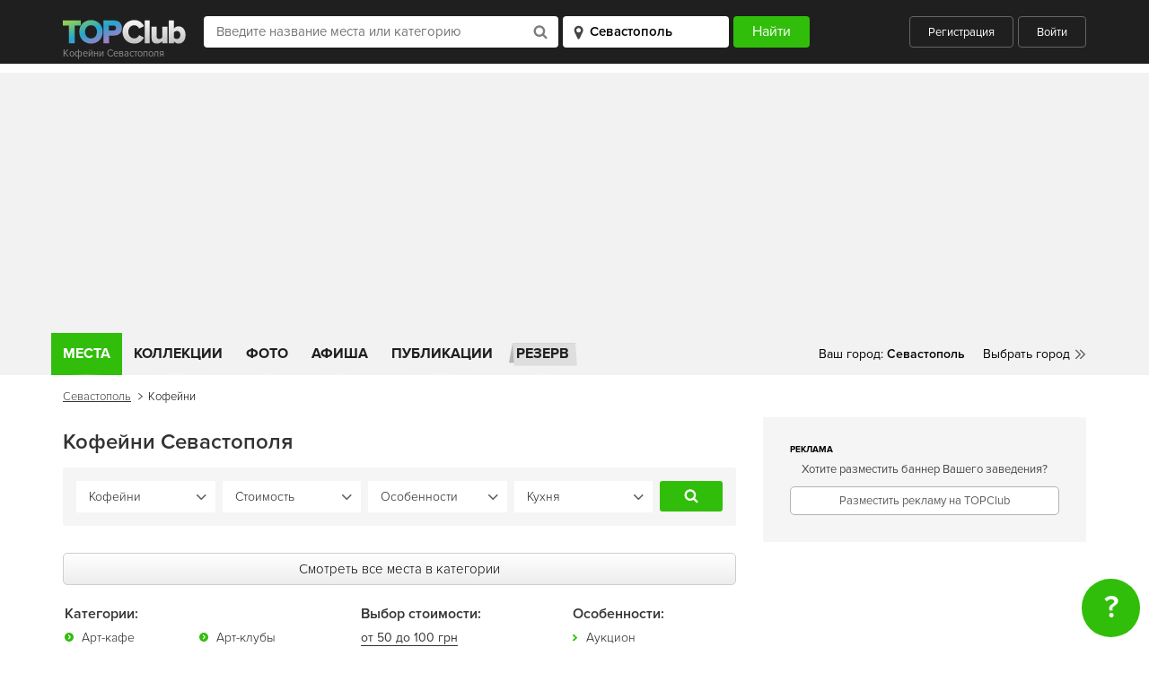

--- FILE ---
content_type: text/html; charset=UTF-8
request_url: https://topclub.ua/sevastopol/places-kofejni/
body_size: 18065
content:
<!DOCTYPE html>
<html lang="ru">
<head>
    <meta charset="UTF-8">
    <meta name="viewport" content="width=device-width, initial-scale=1.0">
    <meta http-equiv="X-UA-Compatible" content="ie=edge">
    <meta name="theme-color" content="#1f1f1f">
    <meta name="csrf-param" content="_csrf">
    <meta name="csrf-token" content="Hc2D784UEZ8J1eW_5Vhl5A-lkLmP_C46Mzii-Uk_UgtCj82-jHNz6niigdGyEi3RWOfW1rzNanZ5c8i_AGkxPg==">
    <title>Кофейни Севастополя – поиск, фото, отзывы, меню, цены, адреса</title>

        <meta name="description" content="Путеводитель по лучшим местам в категории Кофейни на портале TOPClub.ua. Меню, цены, карта, адреса и отзывы о местах в городе Севастополя. Онлайн бронирование мест в городе Севастополя">
<meta name="keywords" content="Арт-кафе, Арт-клубы, Бары, Джелатерии, Загородные рестораны, Кафе, Кофейни, Пабы, Пивные, Пиццерии, При гостиницах, Рестораны-отели, Рестораны, Суши, Чайные, Кальян-бары, Матейни, Бистро, Лаунж-бары, Тайские рестораны, Стейк-хаусы, Рыбные рестораны, Бургерные, Живая музыка, Пекарни и кондитерские">
<meta property="fb:app_id" content="167995056594355">
<meta property="og:site_name" content="TOPClub">
<meta property="og:image" content="https://topclub.ua/img/TOPClub.jpg">
<meta property="og:title" content="Кофейни Севастополя – TOPClub">
<meta property="og:url" content="https://topclub.ua/sevastopol/places-kofejni/">
<meta property="og:type" content="website">
<meta property="og:description" content="Путеводитель по категории Кофейни в городе Севастополя. Отзывы о лучших местах города Севастополя, онлайн бронирование">
<link href="https://topclub.ua/sevastopol/places-kofejni/" rel="canonical">
<link href="/css/style.css?v=1575487106" rel="stylesheet">
<link href="/css/libs.css?v=1500458282" rel="stylesheet">
    <link rel="shortcut icon" type="image/ico" href="/favicon.ico" />

            <script async src="//pagead2.googlesyndication.com/pagead/js/adsbygoogle.js"></script>

<!-- Google tag (gtag.js) -->
<script async src="https://www.googletagmanager.com/gtag/js?id=G-7ZX0F06795"></script>
<script>
  window.dataLayer = window.dataLayer || [];
  function gtag(){dataLayer.push(arguments);}
  gtag('js', new Date());

  gtag('config', 'G-7ZX0F06795');
</script>

<script type="text/javascript">
    var _gaq = _gaq || [];
    _gaq.push(['_setAccount', 'UA-2156127-1']);
    _gaq.push(['_setDomainName', '.topclub.ua']);
    _gaq.push(['_addOrganic', 'Yandex', 'query']);
    _gaq.push(['_addOrganic', 'Bigmir', 'query']);
    _gaq.push(['_addOrganic', 'Rambler', 'query']);
    _gaq.push(['_addOrganic', 'Mail', 'q']);
    _gaq.push(['_addOrganic', 'Nigma', 'q']);
    _gaq.push(['_addOrganic', 'Webalta', 'q']);
    _gaq.push(['_addOrganic', 'Aport', 'r']);
    _gaq.push(['_addOrganic', 'Bing', 'q']);
    _gaq.push(['_addOrganic', 'QIP', 'query']);
    _gaq.push(['_trackPageview']);

    (function()
    {
        var ga = document.createElement('script'); ga.type = 'text/javascript'; ga.async = true;
        ga.src = ('https:' == document.location.protocol ? 'https://' : 'http://') + 'stats.g.doubleclick.net/dc.js';
        var s = document.getElementsByTagName('script')[0]; s.parentNode.insertBefore(ga, s);
    })();
</script>

<!-- (C)2000-2011 Gemius SA - gemiusAudience / topclub-ua / main -->
<script type="text/javascript">
    <!--//--><![CDATA[//><!--
    var pp_gemius_identifier = new String('ndnlFL7kUaQ0hdcJ6hP.mMQ5nOm_lzAz0XLkL_mCjAX.T7');
    //--><!]]>
</script>
<script type="text/javascript" src="/js/xgemius.js"></script>

<script type="application/ld+json">{
"@context": "http://schema.org/", "@type": "WebSite", "url": "https://topclub.ua/", "name": "TOPClub", "alternateName": "TOPClub сити-гайд"
}</script>
<script type="application/ld+json">{"@context": "http://schema.org/","@type": "Organization",
"url": "https://topclub.ua/", "logo": "https://topclub.ua/img/svg/logo.svg"}</script> <script type="application/ld+json">{
"@context" : "http://schema.org", "@type": "Organization",
"name" : "TOPClub сити-гайд",
"url" : "https://topclub.ua/", "sameAs" : ["https://www.facebook.com/Topclub.ua","https://
www.instagram.com/topclub_ua/","https://twitter.com/Topclubua","http://vk.com/topclubua"] }</script>

<!-- Facebook widget -->
<div id="fb-root"></div>
<script>
    window.fbAsyncInit = function() {
        FB.init({
            appId            : '556292178041651',
            autoLogAppEvents : true,
            xfbml            : true,
            version          : 'v2.5'
        });
    };

    (function(d, s, id) {
        var js, fjs = d.getElementsByTagName(s)[0];
        if (d.getElementById(id)) return;
        js = d.createElement(s); js.id = id;
        js.src = "//connect.facebook.net/ru_RU/sdk.js";
        fjs.parentNode.insertBefore(js, fjs);
    }(document, 'script', 'facebook-jssdk'));
</script>

<!-- Facebook Pixel Code -->
<script>
    !function(f,b,e,v,n,t,s)
    {if(f.fbq)return;n=f.fbq=function(){n.callMethod?
        n.callMethod.apply(n,arguments):n.queue.push(arguments)};
        if(!f._fbq)f._fbq=n;n.push=n;n.loaded=!0;n.version='2.0';
        n.queue=[];t=b.createElement(e);t.async=!0;
        t.src=v;s=b.getElementsByTagName(e)[0];
        s.parentNode.insertBefore(t,s)}(window, document,'script',
        'https://connect.facebook.net/en_US/fbevents.js');
    fbq('init', '1964516573871112');
    fbq('track', 'PageView');
</script>
<noscript><img height="1" width="1" style="display:none"
               src="https://www.facebook.com/tr?id=1964516573871112&ev=PageView&noscript=1"
    /></noscript>
<!-- End Facebook Pixel Code -->

<script async src="//pagead2.googlesyndication.com/pagead/js/adsbygoogle.js"></script>
<script>
    (adsbygoogle = window.adsbygoogle || []).push({
        google_ad_client: "ca-pub-4776780862728873",
        enable_page_level_ads: true
    });
</script>
    
</head>
<body>



<header class="wrapper wrapper--header">
    <div class="header">
        <div class="header__title-wrapper">
            <a href="https://topclub.ua/sevastopol/" class="header__logo"><img src="/img/svg/logo.svg" alt="" class="logo__image"></a>
            <h1 class="header__title">Кофейни Севастополя</h1>
        </div>

        <form id="header_filter_form" class="header__form live-search-form" action="https://topclub.ua/sevastopol/search-places/" method="get">
        <div class="header__input-search-loader hidden">
            <img src="/img/svg/spinner.svg" alt="">
        </div>
        <input type="text" class="header__input-place" placeholder="Введите название места или категорию"
               name="q" value="" autocomplete="off" id="live-search">
        <div class="header__input-search-results live-search-body hidden" id="live-search-body"></div>
        <select id="live-city" class="header__input-city">
            <option value="sevastopol" selected>Севастополь</option>
        </select>
        <div class="header__input-city-results" id="live-city-body"></div>
        <input type="submit" class="header__submit" value="Найти">

        </form>
        <div class="header__user">
                            <a href="javascript:;" class="header__btn header__btn--registration auth-registration">Регистрация</a>
                <a href="javascript:;" class="header__btn header__btn--login auth-login">Войти</a>
                    </div>
        <a href="javascript:;" class="header__search-toggler">
            <img src="/img/svg/header_search-icon.svg" alt="">
        </a>
        <a href="javascript:;" class="header__hamburger">
            <span></span>
            <span></span>
            <span></span>
        </a>
    </div>
</header>



<div class="wrapper wrapper--main-nav">
    <nav class="main-nav">

        <ul class="main-nav__list">
    <li class="main-nav__item"><a href="https://topclub.ua/sevastopol/search-places/" class="main-nav__link main-nav__link--active">Места</a>
        <ul class="main-nav__submenu">

                                                                <li class="main-nav__submenu-item">
                        <a href="https://topclub.ua/sevastopol/places-restaurants/" class="main-nav__submenu-link">
                            Рестораны<span class="main-nav__submenu-qty">4</span>
                        </a>

                                                    <ul class="main-nav__second-submenu">

                                                                    <li class="main-nav__second-submenu-item">
                                        <a href="https://topclub.ua/sevastopol/places-art-kafe/"
                                           class="main-nav__second-submenu-link">
                                            Арт-кафе
                                        </a>
                                    </li>
                                                                    <li class="main-nav__second-submenu-item">
                                        <a href="https://topclub.ua/sevastopol/places-art-klub/"
                                           class="main-nav__second-submenu-link">
                                            Арт-клубы
                                        </a>
                                    </li>
                                                                    <li class="main-nav__second-submenu-item">
                                        <a href="https://topclub.ua/sevastopol/places-bary/"
                                           class="main-nav__second-submenu-link">
                                            Бары
                                        </a>
                                    </li>
                                                                    <li class="main-nav__second-submenu-item">
                                        <a href="https://topclub.ua/sevastopol/places-dzhelateriya/"
                                           class="main-nav__second-submenu-link">
                                            Джелатерии
                                        </a>
                                    </li>
                                                                    <li class="main-nav__second-submenu-item">
                                        <a href="https://topclub.ua/sevastopol/places-zagorodnyj-restoran/"
                                           class="main-nav__second-submenu-link">
                                            Загородные рестораны
                                        </a>
                                    </li>
                                                                    <li class="main-nav__second-submenu-item">
                                        <a href="https://topclub.ua/sevastopol/places-kafe/"
                                           class="main-nav__second-submenu-link">
                                            Кафе
                                        </a>
                                    </li>
                                                                    <li class="main-nav__second-submenu-item">
                                        <a href="https://topclub.ua/sevastopol/places-kofejni/"
                                           class="main-nav__second-submenu-link">
                                            Кофейни
                                        </a>
                                    </li>
                                                                    <li class="main-nav__second-submenu-item">
                                        <a href="https://topclub.ua/sevastopol/places-paby/"
                                           class="main-nav__second-submenu-link">
                                            Пабы
                                        </a>
                                    </li>
                                                                    <li class="main-nav__second-submenu-item">
                                        <a href="https://topclub.ua/sevastopol/places-pivnye/"
                                           class="main-nav__second-submenu-link">
                                            Пивные
                                        </a>
                                    </li>
                                                                    <li class="main-nav__second-submenu-item">
                                        <a href="https://topclub.ua/sevastopol/places-piccerii/"
                                           class="main-nav__second-submenu-link">
                                            Пиццерии
                                        </a>
                                    </li>
                                                                    <li class="main-nav__second-submenu-item">
                                        <a href="https://topclub.ua/sevastopol/places-pri-gostinice/"
                                           class="main-nav__second-submenu-link">
                                            При гостиницах
                                        </a>
                                    </li>
                                                                    <li class="main-nav__second-submenu-item">
                                        <a href="https://topclub.ua/sevastopol/places-restoran-otel/"
                                           class="main-nav__second-submenu-link">
                                            Рестораны-отели
                                        </a>
                                    </li>
                                                                    <li class="main-nav__second-submenu-item">
                                        <a href="https://topclub.ua/sevastopol/places-restorany/"
                                           class="main-nav__second-submenu-link">
                                            Рестораны
                                        </a>
                                    </li>
                                                                    <li class="main-nav__second-submenu-item">
                                        <a href="https://topclub.ua/sevastopol/places-sushi/"
                                           class="main-nav__second-submenu-link">
                                            Суши
                                        </a>
                                    </li>
                                                                    <li class="main-nav__second-submenu-item">
                                        <a href="https://topclub.ua/sevastopol/places-chajnye/"
                                           class="main-nav__second-submenu-link">
                                            Чайные
                                        </a>
                                    </li>
                                                                    <li class="main-nav__second-submenu-item">
                                        <a href="https://topclub.ua/sevastopol/places-kalyan-bary/"
                                           class="main-nav__second-submenu-link">
                                            Кальян-бары
                                        </a>
                                    </li>
                                                                    <li class="main-nav__second-submenu-item">
                                        <a href="https://topclub.ua/sevastopol/places-matejnya/"
                                           class="main-nav__second-submenu-link">
                                            Матейни
                                        </a>
                                    </li>
                                                                    <li class="main-nav__second-submenu-item">
                                        <a href="https://topclub.ua/sevastopol/places-bistro/"
                                           class="main-nav__second-submenu-link">
                                            Бистро
                                        </a>
                                    </li>
                                                                    <li class="main-nav__second-submenu-item">
                                        <a href="https://topclub.ua/sevastopol/places-launzh-bar/"
                                           class="main-nav__second-submenu-link">
                                            Лаунж-бары
                                        </a>
                                    </li>
                                                                    <li class="main-nav__second-submenu-item">
                                        <a href="https://topclub.ua/sevastopol/places-tajskie-restorany/"
                                           class="main-nav__second-submenu-link">
                                            Тайские рестораны
                                        </a>
                                    </li>
                                                                    <li class="main-nav__second-submenu-item">
                                        <a href="https://topclub.ua/sevastopol/places-stejk-hauzy/"
                                           class="main-nav__second-submenu-link">
                                            Стейк-хаусы
                                        </a>
                                    </li>
                                                                    <li class="main-nav__second-submenu-item">
                                        <a href="https://topclub.ua/sevastopol/places-rybnye-restorany/"
                                           class="main-nav__second-submenu-link">
                                            Рыбные рестораны
                                        </a>
                                    </li>
                                                                    <li class="main-nav__second-submenu-item">
                                        <a href="https://topclub.ua/sevastopol/places-burgernye/"
                                           class="main-nav__second-submenu-link">
                                            Бургерные
                                        </a>
                                    </li>
                                                                    <li class="main-nav__second-submenu-item">
                                        <a href="https://topclub.ua/sevastopol/places-zhivaya-muzyka/"
                                           class="main-nav__second-submenu-link">
                                            Живая музыка
                                        </a>
                                    </li>
                                                                    <li class="main-nav__second-submenu-item">
                                        <a href="https://topclub.ua/sevastopol/places-pekarni-i-konditerskie/"
                                           class="main-nav__second-submenu-link">
                                            Пекарни и кондитерские
                                        </a>
                                    </li>
                                
                                                                    <li class="main-nav__second-submenu-item">
                                        <a href="https://topclub.ua/sevastopol/search-restaurants/feature-bankety/"
                                           class="main-nav__second-submenu-link">
                                            Банкетные залы
                                        </a>
                                    </li>
                                
                            </ul>
                        
                    </li>
                                                                                <li class="main-nav__submenu-item">
                        <a href="https://topclub.ua/sevastopol/places-nightlife/" class="main-nav__submenu-link">
                            Ночная жизнь<span class="main-nav__submenu-qty">11</span>
                        </a>

                                                    <ul class="main-nav__second-submenu">

                                                                    <li class="main-nav__second-submenu-item">
                                        <a href="https://topclub.ua/sevastopol/places-nochnye-kluby/"
                                           class="main-nav__second-submenu-link">
                                            Ночные клубы
                                        </a>
                                    </li>
                                                                    <li class="main-nav__second-submenu-item">
                                        <a href="https://topclub.ua/sevastopol/places-striptiz_kluby/"
                                           class="main-nav__second-submenu-link">
                                            Стриптиз клубы
                                        </a>
                                    </li>
                                                                    <li class="main-nav__second-submenu-item">
                                        <a href="https://topclub.ua/sevastopol/places-karaoke/"
                                           class="main-nav__second-submenu-link">
                                            Караоке
                                        </a>
                                    </li>
                                                                    <li class="main-nav__second-submenu-item">
                                        <a href="https://topclub.ua/sevastopol/places-gay_kluby/"
                                           class="main-nav__second-submenu-link">
                                            Гей клубы
                                        </a>
                                    </li>
                                
                                
                            </ul>
                        
                    </li>
                                                                                                                                                                                                                                                                                                                                                                                                                                        
        </ul>
    </li>
    <!-- <li class="main-nav__item main-nav__item--hotels">
        <a href="https://www.booking.com/?aid=1301824&label=topclub"
           class="main-nav__link main-nav__link--hotels" rel="nofollow">
            Отели
        </a>
    </li> -->
    <li class="main-nav__item">
        <a href="https://topclub.ua/sevastopol/collections/"
           class="main-nav__link ">
            Коллекции
        </a>
    </li>
    <li class="main-nav__item">
        <a href="https://topclub.ua/sevastopol/photoreports/"
           class="main-nav__link ">
            Фото
        </a>
    </li>
    <li class="main-nav__item">
        <a href="https://topclub.ua/sevastopol/events/"
           class="main-nav__link ">
            Афиша
        </a>
    </li>
    <li class="main-nav__item">
        <a href="https://topclub.ua/sevastopol/articles/"
           class="main-nav__link ">
            Публикации
        </a>
    </li>
    <li class="main-nav__item main-nav__item--reserve">
        <a href="https://topclub.ua/sevastopol/discount-places/" class="main-nav__link main-nav__link--reserve">
            Резерв
        </a>
    </li>
    </ul>


        <div class="main-nav__mobile">
            <a href="https://topclub.ua/sevastopol/discount-places/" class="main-nav__mobile-reserve">Бронирование
                столиков</a>
                            <a href="javascript:;" class="main-nav__mobile-user header__btn--login auth-login">Войти</a>
                <a href="javascript:;" class="main-nav__mobile-user header__btn--registration auth-registration">Зарегистрироваться</a>
                    </div>

        <div class="main-nav__cities">
    <ul>
        <li><span class="main-nav__yourcity">Ваш город: </span><span
                    class="main-nav__yourcity main-nav__yourcity--bold" id="header-city-name">Севастополь</span></li>
        <li class="main-nav__relative">
            <a href="#" class="main-nav__city main-nav__city--choose">Выбрать город</a>
            <div class="main-nav__cities-dropdown">
                <div class="cities-dropdown__top">
                    <h5>Популярные города</h5>
                    <a href="#" class="main-nav__cities-close">Скрыть</a>
                </div>
                <div class="cities-dropdown__middle">
                    <ul>
                                                
                            <li><a href="https://topclub.ua/odessa/" class="cities-dropdown__link">Одесса</a></li>

                        
                            <li><a href="https://topclub.ua/kharkiv/" class="cities-dropdown__link">Харьков</a></li>

                        
                            <li><a href="https://topclub.ua/kiev/" class="cities-dropdown__link">Киев</a></li>

                        
                            <li><a href="https://topclub.ua/dnepropetrovsk/" class="cities-dropdown__link">Днепр</a></li>

                        
                            <li><a href="https://topclub.ua/lvov/" class="cities-dropdown__link">Львов</a></li>

                        
                            <li><a href="https://topclub.ua/cherkassy/" class="cities-dropdown__link">Черкассы</a></li>

                                            </ul>
                </div>
                <!-- <div class="cities-dropdown__bottom">
                    <strong>Поиск города</strong>
                    <input type="text" placeholder="Введите название города">
                </div> -->
            </div>
        </li>
    </ul>
</div>


    </nav>
    <div class="main-nav__mobile-search hidden">
        <form id="header_filter_form_mobile" class="live-search-form" action="https://topclub.ua/sevastopol/search-places/" method="get">
        <div class="header__input-search-loader hidden">
            <img src="/img/svg/spinner.svg" alt="">
        </div>
        <input type="text" class="main-nav__mobile-search__input main-nav__mobile-search__input--place"
               placeholder="Введите название места или события" name="q" autocomplete="off" id="mobile-live-search"
               value="">
        <div class="header__input-search-results mobile-live-search-body hidden" id="mobile-live-search-body"></div>
        <select id="mobile-live-city" class="main-nav__mobile-search__input main-nav__mobile-search__input--city">
            <option value="sevastopol" selected>Севастополь</option>
        </select>
        <div class="header__input-city-results" id="mobile-live-city-body"></div>
        <input type="submit" class="main-nav__mobile-search__submit" value="Найти">

        </form>    </div>
</div>

<!--ad-->
<center>
    <!--/* Revive Adserver Javascript Tag v3.0.5 */-->
    <script type='text/javascript'><!--//<![CDATA[
        var m3_u = (location.protocol == 'https:' ? 'https://topclub.ua/revive/www/delivery/ajs.php' : 'http://topclub.ua/revive/www/delivery/ajs.php');
        var m3_r = Math.floor(Math.random() * 99999999999);
        if (!document.MAX_used) document.MAX_used = ',';
        document.write("<scr" + "ipt type='text/javascript' src='" + m3_u);
        document.write("?zoneid=2&amp;target=_blank");
        document.write('&amp;cb=' + m3_r);
        if (document.MAX_used != ',') document.write("&amp;exclude=" + document.MAX_used);
        document.write(document.charset ? '&amp;charset=' + document.charset : (document.characterSet ? '&amp;charset=' + document.characterSet : ''));
        document.write("&amp;loc=" + escape(window.location));
        if (document.referrer) document.write("&amp;referer=" + escape(document.referrer));
        if (document.context) document.write("&context=" + escape(document.context));
        if (document.mmm_fo) document.write("&amp;mmm_fo=1");
        document.write("'><\/scr" + "ipt>");
        //]]>--></script>
    <noscript><a href='http://topclub.ua/revive/www/delivery/ck.php?n=a86e67c5&cb=INSERT_RANDOM_NUMBER_HERE'
                 target='_blank'><img
                    src='http://topclub.ua/revive/www/delivery/avw.php?zoneid=2&cb=INSERT_RANDOM_NUMBER_HERE&n=a86e67c5'
                    border='0' alt=''/></a></noscript>
</center>




    <div class="register__wrapper">
        <div class="register__bg-opacity register-hide">
            <div class="register-popup">
                <img src="/img/svg/logo.svg" alt="" class="register-popup__logo">
                <a href="#" class="register__close"></a>
                <div class="register__popup__tabs">
                    <div class="register-popup__tabs">
                        <a href="#" class="register-popup__tab register-popup__tab--active" id="login-tab">Вход</a>
                        <a href="#" class="register-popup__tab" id="register-tab">Регистрация</a>
                    </div>
                    <div class="login-tab login-tab--active">

                        


<form action="https://topclub.ua/user/login/" id="user-login" name="login" class="login-tab__form">
    <div id="loginform-email" class="register__row">
        <input type="email" name="LoginForm[email]" class="login-tab__input" placeholder="E-mail">
        <span class="login-tab__error"></span>
    </div>
    <div id="loginform-password" class="register__row">
        <input type="password" name="LoginForm[password]" class="login-tab__input" placeholder="Пароль">
        <span class="login-tab__error"></span>
    </div>
    <div class="login-tab__form-bottom">
        <input id="login-remember" type="checkbox" name="LoginForm[rememberMe]" value="1" checked class="login-tab__checkbox">
        <label for="login-remember" class="login-tab__label">Запомнить меня</label>
        <a href="#" class="login-tab__forgot forgot-popup">Восстановить пароль</a>
    </div>
    <button type="submit" class="login-tab__login">Войти</button>
</form>

<div class="login-tab__or"><span>или</span></div>


<a href="https://topclub.ua/user/auth/?authclient=facebook" class="login-tab__fb">
    <img src="/img/svg/regfb.svg" alt="">
    <span>Войти через Facebook</span>
</a>



                    </div>
                    <div class="register-tab">

                        


<form action="https://topclub.ua/user/signup/" id="user-signup" name="register" class="register-tab__form">
    <div id="signupform-email" class="register__row">
        <input type="email" name="SignupForm[email]" class="register-tab__input" placeholder="E-mail">
        <span class="login-tab__error"></span>
    </div>
    <div id="signupform-name" class="register__row">
        <input name="SignupForm[name]" class="register-tab__input" placeholder="Имя">
        <span class="login-tab__error"></span>
    </div>
    <div id="signupform-password" class="register__row">
        <input type="password" name="SignupForm[password]" class="register-tab__input" placeholder="Пароль">
        <span class="login-tab__error"></span>
    </div>
    <div class="register-tab__form-bottom">
        <input id="register-remember" type="checkbox" name="SignupForm[rememberMe]" value="1" class="register-tab__checkbox" checked>
        <label for="register-remember" class="register-tab__label">Запомнить меня</label>
        <a href="#" class="register-tab__forgot forgot-popup">Восстановить пароль</a>
    </div>
    <button type="submit" class="register-tab__register">Зарегистрироваться</button>
</form>

<div class="login-tab__or"><span>или</span></div>


<a href="https://topclub.ua/user/auth/?authclient=facebook" class="login-tab__fb">
    <img src="/img/svg/regfb.svg" alt="">
    <span>Войти через Facebook</span>
</a>



                    </div>
                </div>
            </div>
            <div class="forgot-password">
                <img src="/img/svg/logo.svg" alt="" class="register-popup__logo">
                <a href="#" class="register__close"></a>
                <a href="#" class="forgot-password__goback">
                    <img src="/img/svg/forgotpass__back.svg" alt="">
                    <span>Восстановить пароль</span>
                </a>

                


<form action="https://topclub.ua/user/request-password-reset/" id="user-password-reset" name="forgotpassword" class="forgot-password__form">
    <div id="passwordresetrequestform-email" class="register__row">
        <input type="email" name="PasswordResetRequestForm[email]" class="forgot-password__input" placeholder="Введите ваш E-mail">
        <span class="login-tab__error"></span>
    </div>
    <button type="submit" class="forgot-password__submit">Восстановить пароль</button>
</form>


            </div>
            <div class="register-message">
                <img src="/img/svg/logo.svg" alt="" class="register-popup__logo">
                <a href="#" class="register__close"></a>
                <div class="register-message__text"></div>
            </div>
        </div>
    </div>













<section class="breadcrumbs">
    <div xmlns:v="http://rdf.data-vocabulary.org/#"
         class="breadcrumbs__nav  ">
                                                
                                    <span typeof="v:Breadcrumb">
                    <a rel="v:url" property="v:title" href="/sevastopol/"
                       title="Севастополь">Севастополь</a>
                </span>
                                                <span typeof="v:Breadcrumb" property="v:title">Кофейни</span>
                    
    </div>
</section>

<section class="best-places">
    <div class="best-places__container">
        <div class="best-places__main">

            <div class="best-places__grid">
                <h2 class="best-places__heading">Кофейни Севастополя</h2>

                

<div class="best-places-filter" id="place-category-search">
    <form class="best-places-filter__form" id="place-category-search-form" action="/place/search">
        <input type="hidden" name="city" value="sevastopol">
        <select class="best-places-filter__select" name="category">
            <option value="kofejni" selected>Категория</option>

                            <option value="art-kafe" >Арт-кафе</option>
                            <option value="art-klub" >Арт-клубы</option>
                            <option value="bary" >Бары</option>
                            <option value="dzhelateriya" >Джелатерии</option>
                            <option value="zagorodnyj-restoran" >Загородные рестораны</option>
                            <option value="kafe" >Кафе</option>
                            <option value="kofejni" selected>Кофейни</option>
                            <option value="paby" >Пабы</option>
                            <option value="pivnye" >Пивные</option>
                            <option value="piccerii" >Пиццерии</option>
                            <option value="pri-gostinice" >При гостиницах</option>
                            <option value="restoran-otel" >Рестораны-отели</option>
                            <option value="restorany" >Рестораны</option>
                            <option value="sushi" >Суши</option>
                            <option value="chajnye" >Чайные</option>
                            <option value="kalyan-bary" >Кальян-бары</option>
                            <option value="matejnya" >Матейни</option>
                            <option value="bistro" >Бистро</option>
                            <option value="launzh-bar" >Лаунж-бары</option>
                            <option value="tajskie-restorany" >Тайские рестораны</option>
                            <option value="stejk-hauzy" >Стейк-хаусы</option>
                            <option value="rybnye-restorany" >Рыбные рестораны</option>
                            <option value="burgernye" >Бургерные</option>
                            <option value="zhivaya-muzyka" >Живая музыка</option>
                            <option value="pekarni-i-konditerskie" >Пекарни и кондитерские</option>
            
        </select>

        
        <select class="best-places-filter__select" name="price">
            <option value="" selected>Стоимость</option>
            <option value="cheap">от 50 до 100 грн</option>
            <option value="moderately">от 100 до 200 грн</option>
            <option value="expensive">от 200 до 400 грн</option>
            <option value="very-expensive">от 400 до 1000 грн</option>
        </select>
                    <select class="best-places-filter__select" name="feature">
                <option value="" selected>Особенности</option>

                                    <option value="aukcion">Аукцион</option>
                                    <option value="banketnye_uslugi">Банкетные услуги</option>
                                    <option value="vyezdnoe_obsluzhivanie">Выездное обслуживание</option>
                                    <option value="dostavka">Доставка</option>
                                    <option value="prodazha_kartin">Продажа картин</option>
                                    <option value="vip-zal">VIP-зал</option>
                                    <option value="banketnyj_zal">Банкетный зал</option>
                                    <option value="vid_iz_okna">Вид из окна</option>
                                    <option value="detskaya_komnata">Детская комната</option>
                                    <option value="detskij_prazdnik">Детский праздник</option>
                                    <option value="domiki">Домики</option>
                                    <option value="kalyan">Кальян</option>
                                    <option value="kamin">Камин</option>
                                    <option value="konferenc-zaly">Конференц-залы</option>
                                    <option value="letnyaya_veranda">Летняя веранда</option>
                                    <option value="sigarnaya_komnata">Сигарная комната</option>
                                    <option value="stoliki_dlya_nekuryaschih">Столики для некурящих</option>
                                    <option value="u_vody">У воды</option>
                                    <option value="usadba">Усадьба</option>
                                    <option value="shou-bar">Шоу-бар</option>
                
            </select>
        
                    <select class="best-places-filter__select" name="cuisine">
                <option value="" selected>Кухня</option>

                                    <option value="del_mar">Del Mar</option>
                                    <option value="fusion">fusion</option>
                                    <option value="abhazskaya">Абхазская</option>
                                    <option value="avstralijskaya">Австралийская</option>
                                    <option value="avstrijskaya">Австрийская</option>
                                    <option value="avtorskaya">Авторская</option>
                                    <option value="azerbajdzhanskaya">Азербайджанская</option>
                                    <option value="amerikanskaya">Американская</option>
                                    <option value="anglijskaya">Английская</option>
                                    <option value="arabskaya">Арабская</option>
                                    <option value="argentinskaya">Аргентинская</option>
                                    <option value="armyanskaya">Армянская</option>
                                    <option value="afrikanskaya">Африканская</option>
                                    <option value="belorusskaya">Белорусская</option>
                                    <option value="belgijskaya">Бельгийская</option>
                                    <option value="bolgarskaya">Болгарская</option>
                                    <option value="brazilskaya">Бразильская</option>
                                    <option value="buryatskaya">Бурятская</option>
                                    <option value="vallijskaya">Валлийская</option>
                                    <option value="vengerskaya">Венгерская</option>
                                    <option value="vostochnaya">Восточная</option>
                                    <option value="vetnamskaya">Вьетнамская</option>
                                    <option value="gavajskaya">Гавайская</option>
                                    <option value="gollandskaya">Голландская</option>
                                    <option value="grecheskaya">Греческая</option>
                                    <option value="gruzinskaya">Грузинская</option>
                                    <option value="datskaya">Датская</option>
                                    <option value="domashnyaya">Домашняя</option>
                                    <option value="evrejskaya">Еврейская</option>
                                    <option value="evropejskaya">Европейская</option>
                                    <option value="egipetskaya">Египетская</option>
                                    <option value="indijskaya">Индийская</option>
                                    <option value="irakskaya">Иракская</option>
                                    <option value="irlandskaya">Ирландская</option>
                                    <option value="ispanskaya">Испанская</option>
                                    <option value="italyanskaya">Итальянская</option>
                                    <option value="kavkazskaya">Кавказская</option>
                                    <option value="kazahskaya">Казахская</option>
                                    <option value="kalmyckaya">Калмыцкая</option>
                                    <option value="kirgizskaya">Киргизская</option>
                                    <option value="kitajskaya">Китайская</option>
                                    <option value="komi">Коми</option>
                                    <option value="korejskaya">Корейская</option>
                                    <option value="kubinskaya">Кубинская</option>
                                    <option value="kuhnya_magriba">Кухня Магриба</option>
                                    <option value="latyshskaya">Латышская</option>
                                    <option value="litovskaya">Литовская</option>
                                    <option value="luizianskaya">Луизианская</option>
                                    <option value="malajzijskaya">Малайзийская</option>
                                    <option value="marijskaya">Марийская</option>
                                    <option value="marokkanskaya">Марокканская</option>
                                    <option value="meksikanskaya">Мексиканская</option>
                                    <option value="moldavskaya">Молдавская</option>
                                    <option value="mongolskaya">Монгольская</option>
                                    <option value="morskaya">Морская</option>
                                    <option value="nemeckaya">Немецкая</option>
                                    <option value="norvezhskaya">Норвежская</option>
                                    <option value="polinezijskaya">Полинезийская</option>
                                    <option value="polskaya">Польская</option>
                                    <option value="portugalskaya">Португальская</option>
                                    <option value="rumynskaya">Румынская</option>
                                    <option value="russkaya">Русская</option>
                                    <option value="sirijskaya">Сирийская</option>
                                    <option value="skandinavskaya">Скандинавская</option>
                                    <option value="smeshannaya">Смешанная</option>
                                    <option value="sredizemnomorskaya">Средиземноморская</option>
                                    <option value="tadzhikskaya">Таджикская</option>
                                    <option value="tajskaya">Тайская</option>
                                    <option value="tatarskaya">Татарская</option>
                                    <option value="tibetskaya">Тибетская</option>
                                    <option value="toskanskaya">Тосканская</option>
                                    <option value="tunisskaya">Тунисская</option>
                                    <option value="tureckaya">Турецкая</option>
                                    <option value="uzbekskaya">Узбекская</option>
                                    <option value="ukrainskaya">Украинская</option>
                                    <option value="uralskaya">Уральская</option>
                                    <option value="filippinskaya">Филиппинская</option>
                                    <option value="finskaya">Финская</option>
                                    <option value="francuzskaya">Французская</option>
                                    <option value="cheshskaya">Чешская</option>
                                    <option value="shvedskaya">Шведская</option>
                                    <option value="shvejcarskaya">Швейцарская</option>
                                    <option value="shotlandskaya">Шотландская</option>
                                    <option value="estonskaya">Эстонская</option>
                                    <option value="yugoslavskaya">Югославская</option>
                                    <option value="yaponskaya">Японская</option>
                                    <option value="latinoamerikanskaya">Латиноамериканская</option>
                                    <option value="gastronomicheskaya">Гастрономическая</option>
                                    <option value="livanskaya">Ливанская</option>
                                    <option value="eklekticheskaya">Эклектическая</option>
                                    <option value="panaziatskaya">Паназиатская</option>
                                    <option value="neapolitanskaya">Неаполитанская</option>
                                    <option value="balkanskaya">Балканская</option>
                                    <option value="adriaticheskaya">Адриатическая</option>
                                    <option value="serbskaya">Сербская</option>
                                    <option value="bavarskaya">Баварская</option>
                                    <option value="vegetarianskaya">Вегетарианская</option>
                                    <option value="moreprodukty">Морепродукты</option>
                                    <option value="karibskaya">Карибская</option>
                                    <option value="iranskaya">Иранская</option>
                                    <option value="bbq">BBQ</option>
                                    <option value="odesskaya">Одесская</option>
                
            </select>
        
        <button class="best-places-filter__submit" type="submit" name="button">Найти</button>
    </form>
</div>


                <div class="best-places-items">
    </div>


                <a href="/sevastopol/search-kofejni/" class="best-places__all-btn">Смотреть все места в категории</a>

            </div>

            <div class="best-places-content">
    <div class="best-places-content__left">
        <div class="best-places-content__top">

                            <div class="best-places-linked">
                    <span class="best-places-linked__heading">Категории:</span>
                    <ul class="best-places-linked__list">

                                                    <li class="best-places-linked__item">
                                <a href="https://topclub.ua/sevastopol/search-art-kafe/"
                                   class="best-places-linked__link">
                                    Арт-кафе
                                </a>
                            </li>
                                                    <li class="best-places-linked__item">
                                <a href="https://topclub.ua/sevastopol/search-art-klub/"
                                   class="best-places-linked__link">
                                    Арт-клубы
                                </a>
                            </li>
                                                    <li class="best-places-linked__item">
                                <a href="https://topclub.ua/sevastopol/search-bary/"
                                   class="best-places-linked__link">
                                    Бары
                                </a>
                            </li>
                                                    <li class="best-places-linked__item">
                                <a href="https://topclub.ua/sevastopol/search-dzhelateriya/"
                                   class="best-places-linked__link">
                                    Джелатерии
                                </a>
                            </li>
                                                    <li class="best-places-linked__item">
                                <a href="https://topclub.ua/sevastopol/search-zagorodnyj-restoran/"
                                   class="best-places-linked__link">
                                    Загородные рестораны
                                </a>
                            </li>
                                                    <li class="best-places-linked__item">
                                <a href="https://topclub.ua/sevastopol/search-kafe/"
                                   class="best-places-linked__link">
                                    Кафе
                                </a>
                            </li>
                                                    <li class="best-places-linked__item">
                                <a href="https://topclub.ua/sevastopol/search-kofejni/"
                                   class="best-places-linked__link">
                                    Кофейни
                                </a>
                            </li>
                                                    <li class="best-places-linked__item">
                                <a href="https://topclub.ua/sevastopol/search-paby/"
                                   class="best-places-linked__link">
                                    Пабы
                                </a>
                            </li>
                                                    <li class="best-places-linked__item">
                                <a href="https://topclub.ua/sevastopol/search-pivnye/"
                                   class="best-places-linked__link">
                                    Пивные
                                </a>
                            </li>
                                                    <li class="best-places-linked__item">
                                <a href="https://topclub.ua/sevastopol/search-piccerii/"
                                   class="best-places-linked__link">
                                    Пиццерии
                                </a>
                            </li>
                                                    <li class="best-places-linked__item">
                                <a href="https://topclub.ua/sevastopol/search-pri-gostinice/"
                                   class="best-places-linked__link">
                                    При гостиницах
                                </a>
                            </li>
                                                    <li class="best-places-linked__item">
                                <a href="https://topclub.ua/sevastopol/search-restoran-otel/"
                                   class="best-places-linked__link">
                                    Рестораны-отели
                                </a>
                            </li>
                                                    <li class="best-places-linked__item">
                                <a href="https://topclub.ua/sevastopol/search-restorany/"
                                   class="best-places-linked__link">
                                    Рестораны
                                </a>
                            </li>
                                                    <li class="best-places-linked__item">
                                <a href="https://topclub.ua/sevastopol/search-sushi/"
                                   class="best-places-linked__link">
                                    Суши
                                </a>
                            </li>
                                                    <li class="best-places-linked__item">
                                <a href="https://topclub.ua/sevastopol/search-chajnye/"
                                   class="best-places-linked__link">
                                    Чайные
                                </a>
                            </li>
                                                    <li class="best-places-linked__item">
                                <a href="https://topclub.ua/sevastopol/search-kalyan-bary/"
                                   class="best-places-linked__link">
                                    Кальян-бары
                                </a>
                            </li>
                                                    <li class="best-places-linked__item">
                                <a href="https://topclub.ua/sevastopol/search-matejnya/"
                                   class="best-places-linked__link">
                                    Матейни
                                </a>
                            </li>
                                                    <li class="best-places-linked__item">
                                <a href="https://topclub.ua/sevastopol/search-bistro/"
                                   class="best-places-linked__link">
                                    Бистро
                                </a>
                            </li>
                                                    <li class="best-places-linked__item">
                                <a href="https://topclub.ua/sevastopol/search-launzh-bar/"
                                   class="best-places-linked__link">
                                    Лаунж-бары
                                </a>
                            </li>
                                                    <li class="best-places-linked__item">
                                <a href="https://topclub.ua/sevastopol/search-tajskie-restorany/"
                                   class="best-places-linked__link">
                                    Тайские рестораны
                                </a>
                            </li>
                                                    <li class="best-places-linked__item">
                                <a href="https://topclub.ua/sevastopol/search-stejk-hauzy/"
                                   class="best-places-linked__link">
                                    Стейк-хаусы
                                </a>
                            </li>
                                                    <li class="best-places-linked__item">
                                <a href="https://topclub.ua/sevastopol/search-rybnye-restorany/"
                                   class="best-places-linked__link">
                                    Рыбные рестораны
                                </a>
                            </li>
                                                    <li class="best-places-linked__item">
                                <a href="https://topclub.ua/sevastopol/search-burgernye/"
                                   class="best-places-linked__link">
                                    Бургерные
                                </a>
                            </li>
                                                    <li class="best-places-linked__item">
                                <a href="https://topclub.ua/sevastopol/search-zhivaya-muzyka/"
                                   class="best-places-linked__link">
                                    Живая музыка
                                </a>
                            </li>
                                                    <li class="best-places-linked__item">
                                <a href="https://topclub.ua/sevastopol/search-pekarni-i-konditerskie/"
                                   class="best-places-linked__link">
                                    Пекарни и кондитерские
                                </a>
                            </li>
                        
                    </ul>
                </div>
            
            <div class="best-places-price">
                <span class="best-places-price__heading">Выбор стоимости:</span>
                <ul class="best-places-price__list">
                    <li class="best-places-price__item">
                        <a href="https://topclub.ua/sevastopol/search-kofejni/price-cheap/"
                           class="best-places-price__link">
                            от 50 до 100 грн
                        </a>
                    </li>
                    <li class="best-places-price__item">
                        <a href="https://topclub.ua/sevastopol/search-kofejni/price-moderately/"
                           class="best-places-price__link">
                            от 100 до 200 грн
                        </a>
                    </li>
                    <li class="best-places-price__item">
                        <a href="https://topclub.ua/sevastopol/search-kofejni/price-expensive/"
                           class="best-places-price__link">
                            от 200 до 400 грн
                        </a>
                    </li>
                    <li class="best-places-price__item">
                        <a href="https://topclub.ua/sevastopol/search-kofejni/price-very-expensive/"
                           class="best-places-price__link">
                            от 400 до 1000 грн
                        </a>
                    </li>
                </ul>
            </div>
        </div>
        <div>
                    </div>

                    <div class="best-places-underground">
                <span class="best-places-underground__heading">Кухня:</span>
                <ul class="best-places-underground__list">

                                            <li class="best-places-underground__item">
                            <a href="https://topclub.ua/sevastopol/search-kofejni/cuisine-del_mar/"
                               class="best-places-underground__link">
                                Del Mar
                            </a>
                        </li>
                                            <li class="best-places-underground__item">
                            <a href="https://topclub.ua/sevastopol/search-kofejni/cuisine-fusion/"
                               class="best-places-underground__link">
                                fusion
                            </a>
                        </li>
                                            <li class="best-places-underground__item">
                            <a href="https://topclub.ua/sevastopol/search-kofejni/cuisine-abhazskaya/"
                               class="best-places-underground__link">
                                Абхазская
                            </a>
                        </li>
                                            <li class="best-places-underground__item">
                            <a href="https://topclub.ua/sevastopol/search-kofejni/cuisine-avstralijskaya/"
                               class="best-places-underground__link">
                                Австралийская
                            </a>
                        </li>
                                            <li class="best-places-underground__item">
                            <a href="https://topclub.ua/sevastopol/search-kofejni/cuisine-avstrijskaya/"
                               class="best-places-underground__link">
                                Австрийская
                            </a>
                        </li>
                                            <li class="best-places-underground__item">
                            <a href="https://topclub.ua/sevastopol/search-kofejni/cuisine-avtorskaya/"
                               class="best-places-underground__link">
                                Авторская
                            </a>
                        </li>
                                            <li class="best-places-underground__item">
                            <a href="https://topclub.ua/sevastopol/search-kofejni/cuisine-azerbajdzhanskaya/"
                               class="best-places-underground__link">
                                Азербайджанская
                            </a>
                        </li>
                                            <li class="best-places-underground__item">
                            <a href="https://topclub.ua/sevastopol/search-kofejni/cuisine-amerikanskaya/"
                               class="best-places-underground__link">
                                Американская
                            </a>
                        </li>
                                            <li class="best-places-underground__item">
                            <a href="https://topclub.ua/sevastopol/search-kofejni/cuisine-anglijskaya/"
                               class="best-places-underground__link">
                                Английская
                            </a>
                        </li>
                                            <li class="best-places-underground__item">
                            <a href="https://topclub.ua/sevastopol/search-kofejni/cuisine-arabskaya/"
                               class="best-places-underground__link">
                                Арабская
                            </a>
                        </li>
                                            <li class="best-places-underground__item">
                            <a href="https://topclub.ua/sevastopol/search-kofejni/cuisine-argentinskaya/"
                               class="best-places-underground__link">
                                Аргентинская
                            </a>
                        </li>
                                            <li class="best-places-underground__item">
                            <a href="https://topclub.ua/sevastopol/search-kofejni/cuisine-armyanskaya/"
                               class="best-places-underground__link">
                                Армянская
                            </a>
                        </li>
                                            <li class="best-places-underground__item">
                            <a href="https://topclub.ua/sevastopol/search-kofejni/cuisine-afrikanskaya/"
                               class="best-places-underground__link">
                                Африканская
                            </a>
                        </li>
                                            <li class="best-places-underground__item">
                            <a href="https://topclub.ua/sevastopol/search-kofejni/cuisine-belorusskaya/"
                               class="best-places-underground__link">
                                Белорусская
                            </a>
                        </li>
                                            <li class="best-places-underground__item">
                            <a href="https://topclub.ua/sevastopol/search-kofejni/cuisine-belgijskaya/"
                               class="best-places-underground__link">
                                Бельгийская
                            </a>
                        </li>
                                            <li class="best-places-underground__item">
                            <a href="https://topclub.ua/sevastopol/search-kofejni/cuisine-bolgarskaya/"
                               class="best-places-underground__link">
                                Болгарская
                            </a>
                        </li>
                                            <li class="best-places-underground__item">
                            <a href="https://topclub.ua/sevastopol/search-kofejni/cuisine-brazilskaya/"
                               class="best-places-underground__link">
                                Бразильская
                            </a>
                        </li>
                                            <li class="best-places-underground__item">
                            <a href="https://topclub.ua/sevastopol/search-kofejni/cuisine-buryatskaya/"
                               class="best-places-underground__link">
                                Бурятская
                            </a>
                        </li>
                                            <li class="best-places-underground__item">
                            <a href="https://topclub.ua/sevastopol/search-kofejni/cuisine-vallijskaya/"
                               class="best-places-underground__link">
                                Валлийская
                            </a>
                        </li>
                                            <li class="best-places-underground__item">
                            <a href="https://topclub.ua/sevastopol/search-kofejni/cuisine-vengerskaya/"
                               class="best-places-underground__link">
                                Венгерская
                            </a>
                        </li>
                                            <li class="best-places-underground__item">
                            <a href="https://topclub.ua/sevastopol/search-kofejni/cuisine-vostochnaya/"
                               class="best-places-underground__link">
                                Восточная
                            </a>
                        </li>
                                            <li class="best-places-underground__item">
                            <a href="https://topclub.ua/sevastopol/search-kofejni/cuisine-vetnamskaya/"
                               class="best-places-underground__link">
                                Вьетнамская
                            </a>
                        </li>
                                            <li class="best-places-underground__item">
                            <a href="https://topclub.ua/sevastopol/search-kofejni/cuisine-gavajskaya/"
                               class="best-places-underground__link">
                                Гавайская
                            </a>
                        </li>
                                            <li class="best-places-underground__item">
                            <a href="https://topclub.ua/sevastopol/search-kofejni/cuisine-gollandskaya/"
                               class="best-places-underground__link">
                                Голландская
                            </a>
                        </li>
                                            <li class="best-places-underground__item">
                            <a href="https://topclub.ua/sevastopol/search-kofejni/cuisine-grecheskaya/"
                               class="best-places-underground__link">
                                Греческая
                            </a>
                        </li>
                                            <li class="best-places-underground__item">
                            <a href="https://topclub.ua/sevastopol/search-kofejni/cuisine-gruzinskaya/"
                               class="best-places-underground__link">
                                Грузинская
                            </a>
                        </li>
                                            <li class="best-places-underground__item">
                            <a href="https://topclub.ua/sevastopol/search-kofejni/cuisine-datskaya/"
                               class="best-places-underground__link">
                                Датская
                            </a>
                        </li>
                                            <li class="best-places-underground__item">
                            <a href="https://topclub.ua/sevastopol/search-kofejni/cuisine-domashnyaya/"
                               class="best-places-underground__link">
                                Домашняя
                            </a>
                        </li>
                                            <li class="best-places-underground__item">
                            <a href="https://topclub.ua/sevastopol/search-kofejni/cuisine-evrejskaya/"
                               class="best-places-underground__link">
                                Еврейская
                            </a>
                        </li>
                                            <li class="best-places-underground__item">
                            <a href="https://topclub.ua/sevastopol/search-kofejni/cuisine-evropejskaya/"
                               class="best-places-underground__link">
                                Европейская
                            </a>
                        </li>
                                            <li class="best-places-underground__item">
                            <a href="https://topclub.ua/sevastopol/search-kofejni/cuisine-egipetskaya/"
                               class="best-places-underground__link">
                                Египетская
                            </a>
                        </li>
                                            <li class="best-places-underground__item">
                            <a href="https://topclub.ua/sevastopol/search-kofejni/cuisine-indijskaya/"
                               class="best-places-underground__link">
                                Индийская
                            </a>
                        </li>
                                            <li class="best-places-underground__item">
                            <a href="https://topclub.ua/sevastopol/search-kofejni/cuisine-irakskaya/"
                               class="best-places-underground__link">
                                Иракская
                            </a>
                        </li>
                                            <li class="best-places-underground__item">
                            <a href="https://topclub.ua/sevastopol/search-kofejni/cuisine-irlandskaya/"
                               class="best-places-underground__link">
                                Ирландская
                            </a>
                        </li>
                                            <li class="best-places-underground__item">
                            <a href="https://topclub.ua/sevastopol/search-kofejni/cuisine-ispanskaya/"
                               class="best-places-underground__link">
                                Испанская
                            </a>
                        </li>
                                            <li class="best-places-underground__item">
                            <a href="https://topclub.ua/sevastopol/search-kofejni/cuisine-italyanskaya/"
                               class="best-places-underground__link">
                                Итальянская
                            </a>
                        </li>
                                            <li class="best-places-underground__item">
                            <a href="https://topclub.ua/sevastopol/search-kofejni/cuisine-kavkazskaya/"
                               class="best-places-underground__link">
                                Кавказская
                            </a>
                        </li>
                                            <li class="best-places-underground__item">
                            <a href="https://topclub.ua/sevastopol/search-kofejni/cuisine-kazahskaya/"
                               class="best-places-underground__link">
                                Казахская
                            </a>
                        </li>
                                            <li class="best-places-underground__item">
                            <a href="https://topclub.ua/sevastopol/search-kofejni/cuisine-kalmyckaya/"
                               class="best-places-underground__link">
                                Калмыцкая
                            </a>
                        </li>
                                            <li class="best-places-underground__item">
                            <a href="https://topclub.ua/sevastopol/search-kofejni/cuisine-kirgizskaya/"
                               class="best-places-underground__link">
                                Киргизская
                            </a>
                        </li>
                                            <li class="best-places-underground__item">
                            <a href="https://topclub.ua/sevastopol/search-kofejni/cuisine-kitajskaya/"
                               class="best-places-underground__link">
                                Китайская
                            </a>
                        </li>
                                            <li class="best-places-underground__item">
                            <a href="https://topclub.ua/sevastopol/search-kofejni/cuisine-komi/"
                               class="best-places-underground__link">
                                Коми
                            </a>
                        </li>
                                            <li class="best-places-underground__item">
                            <a href="https://topclub.ua/sevastopol/search-kofejni/cuisine-korejskaya/"
                               class="best-places-underground__link">
                                Корейская
                            </a>
                        </li>
                                            <li class="best-places-underground__item">
                            <a href="https://topclub.ua/sevastopol/search-kofejni/cuisine-kubinskaya/"
                               class="best-places-underground__link">
                                Кубинская
                            </a>
                        </li>
                                            <li class="best-places-underground__item">
                            <a href="https://topclub.ua/sevastopol/search-kofejni/cuisine-kuhnya_magriba/"
                               class="best-places-underground__link">
                                Кухня Магриба
                            </a>
                        </li>
                                            <li class="best-places-underground__item">
                            <a href="https://topclub.ua/sevastopol/search-kofejni/cuisine-latyshskaya/"
                               class="best-places-underground__link">
                                Латышская
                            </a>
                        </li>
                                            <li class="best-places-underground__item">
                            <a href="https://topclub.ua/sevastopol/search-kofejni/cuisine-litovskaya/"
                               class="best-places-underground__link">
                                Литовская
                            </a>
                        </li>
                                            <li class="best-places-underground__item">
                            <a href="https://topclub.ua/sevastopol/search-kofejni/cuisine-luizianskaya/"
                               class="best-places-underground__link">
                                Луизианская
                            </a>
                        </li>
                                            <li class="best-places-underground__item">
                            <a href="https://topclub.ua/sevastopol/search-kofejni/cuisine-malajzijskaya/"
                               class="best-places-underground__link">
                                Малайзийская
                            </a>
                        </li>
                                            <li class="best-places-underground__item">
                            <a href="https://topclub.ua/sevastopol/search-kofejni/cuisine-marijskaya/"
                               class="best-places-underground__link">
                                Марийская
                            </a>
                        </li>
                                            <li class="best-places-underground__item">
                            <a href="https://topclub.ua/sevastopol/search-kofejni/cuisine-marokkanskaya/"
                               class="best-places-underground__link">
                                Марокканская
                            </a>
                        </li>
                                            <li class="best-places-underground__item">
                            <a href="https://topclub.ua/sevastopol/search-kofejni/cuisine-meksikanskaya/"
                               class="best-places-underground__link">
                                Мексиканская
                            </a>
                        </li>
                                            <li class="best-places-underground__item">
                            <a href="https://topclub.ua/sevastopol/search-kofejni/cuisine-moldavskaya/"
                               class="best-places-underground__link">
                                Молдавская
                            </a>
                        </li>
                                            <li class="best-places-underground__item">
                            <a href="https://topclub.ua/sevastopol/search-kofejni/cuisine-mongolskaya/"
                               class="best-places-underground__link">
                                Монгольская
                            </a>
                        </li>
                                            <li class="best-places-underground__item">
                            <a href="https://topclub.ua/sevastopol/search-kofejni/cuisine-morskaya/"
                               class="best-places-underground__link">
                                Морская
                            </a>
                        </li>
                                            <li class="best-places-underground__item">
                            <a href="https://topclub.ua/sevastopol/search-kofejni/cuisine-nemeckaya/"
                               class="best-places-underground__link">
                                Немецкая
                            </a>
                        </li>
                                            <li class="best-places-underground__item">
                            <a href="https://topclub.ua/sevastopol/search-kofejni/cuisine-norvezhskaya/"
                               class="best-places-underground__link">
                                Норвежская
                            </a>
                        </li>
                                            <li class="best-places-underground__item">
                            <a href="https://topclub.ua/sevastopol/search-kofejni/cuisine-polinezijskaya/"
                               class="best-places-underground__link">
                                Полинезийская
                            </a>
                        </li>
                                            <li class="best-places-underground__item">
                            <a href="https://topclub.ua/sevastopol/search-kofejni/cuisine-polskaya/"
                               class="best-places-underground__link">
                                Польская
                            </a>
                        </li>
                                            <li class="best-places-underground__item">
                            <a href="https://topclub.ua/sevastopol/search-kofejni/cuisine-portugalskaya/"
                               class="best-places-underground__link">
                                Португальская
                            </a>
                        </li>
                                            <li class="best-places-underground__item">
                            <a href="https://topclub.ua/sevastopol/search-kofejni/cuisine-rumynskaya/"
                               class="best-places-underground__link">
                                Румынская
                            </a>
                        </li>
                                            <li class="best-places-underground__item">
                            <a href="https://topclub.ua/sevastopol/search-kofejni/cuisine-russkaya/"
                               class="best-places-underground__link">
                                Русская
                            </a>
                        </li>
                                            <li class="best-places-underground__item">
                            <a href="https://topclub.ua/sevastopol/search-kofejni/cuisine-sirijskaya/"
                               class="best-places-underground__link">
                                Сирийская
                            </a>
                        </li>
                                            <li class="best-places-underground__item">
                            <a href="https://topclub.ua/sevastopol/search-kofejni/cuisine-skandinavskaya/"
                               class="best-places-underground__link">
                                Скандинавская
                            </a>
                        </li>
                                            <li class="best-places-underground__item">
                            <a href="https://topclub.ua/sevastopol/search-kofejni/cuisine-smeshannaya/"
                               class="best-places-underground__link">
                                Смешанная
                            </a>
                        </li>
                                            <li class="best-places-underground__item">
                            <a href="https://topclub.ua/sevastopol/search-kofejni/cuisine-sredizemnomorskaya/"
                               class="best-places-underground__link">
                                Средиземноморская
                            </a>
                        </li>
                                            <li class="best-places-underground__item">
                            <a href="https://topclub.ua/sevastopol/search-kofejni/cuisine-tadzhikskaya/"
                               class="best-places-underground__link">
                                Таджикская
                            </a>
                        </li>
                                            <li class="best-places-underground__item">
                            <a href="https://topclub.ua/sevastopol/search-kofejni/cuisine-tajskaya/"
                               class="best-places-underground__link">
                                Тайская
                            </a>
                        </li>
                                            <li class="best-places-underground__item">
                            <a href="https://topclub.ua/sevastopol/search-kofejni/cuisine-tatarskaya/"
                               class="best-places-underground__link">
                                Татарская
                            </a>
                        </li>
                                            <li class="best-places-underground__item">
                            <a href="https://topclub.ua/sevastopol/search-kofejni/cuisine-tibetskaya/"
                               class="best-places-underground__link">
                                Тибетская
                            </a>
                        </li>
                                            <li class="best-places-underground__item">
                            <a href="https://topclub.ua/sevastopol/search-kofejni/cuisine-toskanskaya/"
                               class="best-places-underground__link">
                                Тосканская
                            </a>
                        </li>
                                            <li class="best-places-underground__item">
                            <a href="https://topclub.ua/sevastopol/search-kofejni/cuisine-tunisskaya/"
                               class="best-places-underground__link">
                                Тунисская
                            </a>
                        </li>
                                            <li class="best-places-underground__item">
                            <a href="https://topclub.ua/sevastopol/search-kofejni/cuisine-tureckaya/"
                               class="best-places-underground__link">
                                Турецкая
                            </a>
                        </li>
                                            <li class="best-places-underground__item">
                            <a href="https://topclub.ua/sevastopol/search-kofejni/cuisine-uzbekskaya/"
                               class="best-places-underground__link">
                                Узбекская
                            </a>
                        </li>
                                            <li class="best-places-underground__item">
                            <a href="https://topclub.ua/sevastopol/search-kofejni/cuisine-ukrainskaya/"
                               class="best-places-underground__link">
                                Украинская
                            </a>
                        </li>
                                            <li class="best-places-underground__item">
                            <a href="https://topclub.ua/sevastopol/search-kofejni/cuisine-uralskaya/"
                               class="best-places-underground__link">
                                Уральская
                            </a>
                        </li>
                                            <li class="best-places-underground__item">
                            <a href="https://topclub.ua/sevastopol/search-kofejni/cuisine-filippinskaya/"
                               class="best-places-underground__link">
                                Филиппинская
                            </a>
                        </li>
                                            <li class="best-places-underground__item">
                            <a href="https://topclub.ua/sevastopol/search-kofejni/cuisine-finskaya/"
                               class="best-places-underground__link">
                                Финская
                            </a>
                        </li>
                                            <li class="best-places-underground__item">
                            <a href="https://topclub.ua/sevastopol/search-kofejni/cuisine-francuzskaya/"
                               class="best-places-underground__link">
                                Французская
                            </a>
                        </li>
                                            <li class="best-places-underground__item">
                            <a href="https://topclub.ua/sevastopol/search-kofejni/cuisine-cheshskaya/"
                               class="best-places-underground__link">
                                Чешская
                            </a>
                        </li>
                                            <li class="best-places-underground__item">
                            <a href="https://topclub.ua/sevastopol/search-kofejni/cuisine-shvedskaya/"
                               class="best-places-underground__link">
                                Шведская
                            </a>
                        </li>
                                            <li class="best-places-underground__item">
                            <a href="https://topclub.ua/sevastopol/search-kofejni/cuisine-shvejcarskaya/"
                               class="best-places-underground__link">
                                Швейцарская
                            </a>
                        </li>
                                            <li class="best-places-underground__item">
                            <a href="https://topclub.ua/sevastopol/search-kofejni/cuisine-shotlandskaya/"
                               class="best-places-underground__link">
                                Шотландская
                            </a>
                        </li>
                                            <li class="best-places-underground__item">
                            <a href="https://topclub.ua/sevastopol/search-kofejni/cuisine-estonskaya/"
                               class="best-places-underground__link">
                                Эстонская
                            </a>
                        </li>
                                            <li class="best-places-underground__item">
                            <a href="https://topclub.ua/sevastopol/search-kofejni/cuisine-yugoslavskaya/"
                               class="best-places-underground__link">
                                Югославская
                            </a>
                        </li>
                                            <li class="best-places-underground__item">
                            <a href="https://topclub.ua/sevastopol/search-kofejni/cuisine-yaponskaya/"
                               class="best-places-underground__link">
                                Японская
                            </a>
                        </li>
                                            <li class="best-places-underground__item">
                            <a href="https://topclub.ua/sevastopol/search-kofejni/cuisine-latinoamerikanskaya/"
                               class="best-places-underground__link">
                                Латиноамериканская
                            </a>
                        </li>
                                            <li class="best-places-underground__item">
                            <a href="https://topclub.ua/sevastopol/search-kofejni/cuisine-gastronomicheskaya/"
                               class="best-places-underground__link">
                                Гастрономическая
                            </a>
                        </li>
                                            <li class="best-places-underground__item">
                            <a href="https://topclub.ua/sevastopol/search-kofejni/cuisine-livanskaya/"
                               class="best-places-underground__link">
                                Ливанская
                            </a>
                        </li>
                                            <li class="best-places-underground__item">
                            <a href="https://topclub.ua/sevastopol/search-kofejni/cuisine-eklekticheskaya/"
                               class="best-places-underground__link">
                                Эклектическая
                            </a>
                        </li>
                                            <li class="best-places-underground__item">
                            <a href="https://topclub.ua/sevastopol/search-kofejni/cuisine-panaziatskaya/"
                               class="best-places-underground__link">
                                Паназиатская
                            </a>
                        </li>
                                            <li class="best-places-underground__item">
                            <a href="https://topclub.ua/sevastopol/search-kofejni/cuisine-neapolitanskaya/"
                               class="best-places-underground__link">
                                Неаполитанская
                            </a>
                        </li>
                                            <li class="best-places-underground__item">
                            <a href="https://topclub.ua/sevastopol/search-kofejni/cuisine-balkanskaya/"
                               class="best-places-underground__link">
                                Балканская
                            </a>
                        </li>
                                            <li class="best-places-underground__item">
                            <a href="https://topclub.ua/sevastopol/search-kofejni/cuisine-adriaticheskaya/"
                               class="best-places-underground__link">
                                Адриатическая
                            </a>
                        </li>
                                            <li class="best-places-underground__item">
                            <a href="https://topclub.ua/sevastopol/search-kofejni/cuisine-serbskaya/"
                               class="best-places-underground__link">
                                Сербская
                            </a>
                        </li>
                                            <li class="best-places-underground__item">
                            <a href="https://topclub.ua/sevastopol/search-kofejni/cuisine-bavarskaya/"
                               class="best-places-underground__link">
                                Баварская
                            </a>
                        </li>
                                            <li class="best-places-underground__item">
                            <a href="https://topclub.ua/sevastopol/search-kofejni/cuisine-vegetarianskaya/"
                               class="best-places-underground__link">
                                Вегетарианская
                            </a>
                        </li>
                                            <li class="best-places-underground__item">
                            <a href="https://topclub.ua/sevastopol/search-kofejni/cuisine-moreprodukty/"
                               class="best-places-underground__link">
                                Морепродукты
                            </a>
                        </li>
                                            <li class="best-places-underground__item">
                            <a href="https://topclub.ua/sevastopol/search-kofejni/cuisine-karibskaya/"
                               class="best-places-underground__link">
                                Карибская
                            </a>
                        </li>
                                            <li class="best-places-underground__item">
                            <a href="https://topclub.ua/sevastopol/search-kofejni/cuisine-iranskaya/"
                               class="best-places-underground__link">
                                Иранская
                            </a>
                        </li>
                                            <li class="best-places-underground__item">
                            <a href="https://topclub.ua/sevastopol/search-kofejni/cuisine-bbq/"
                               class="best-places-underground__link">
                                BBQ
                            </a>
                        </li>
                                            <li class="best-places-underground__item">
                            <a href="https://topclub.ua/sevastopol/search-kofejni/cuisine-odesskaya/"
                               class="best-places-underground__link">
                                Одесская
                            </a>
                        </li>
                    
                </ul>

                
            </div>
            </div>
    <div class="best-places-content__right">
                    <div class="best-places-selection">
                <span class="best-places-selection__heading">Особенности:</span>
                <ul class="best-places-selection__list">

                                            <li class="best-places-selection__item">
                            <a href="https://topclub.ua/sevastopol/search-kofejni/feature-aukcion/"
                               class="best-places-selection__link">
                                Аукцион
                            </a>
                        </li>
                                            <li class="best-places-selection__item">
                            <a href="https://topclub.ua/sevastopol/search-kofejni/feature-banketnye_uslugi/"
                               class="best-places-selection__link">
                                Банкетные услуги
                            </a>
                        </li>
                                            <li class="best-places-selection__item">
                            <a href="https://topclub.ua/sevastopol/search-kofejni/feature-vyezdnoe_obsluzhivanie/"
                               class="best-places-selection__link">
                                Выездное обслуживание
                            </a>
                        </li>
                                            <li class="best-places-selection__item">
                            <a href="https://topclub.ua/sevastopol/search-kofejni/feature-dostavka/"
                               class="best-places-selection__link">
                                Доставка
                            </a>
                        </li>
                                            <li class="best-places-selection__item">
                            <a href="https://topclub.ua/sevastopol/search-kofejni/feature-prodazha_kartin/"
                               class="best-places-selection__link">
                                Продажа картин
                            </a>
                        </li>
                                            <li class="best-places-selection__item">
                            <a href="https://topclub.ua/sevastopol/search-kofejni/feature-vip-zal/"
                               class="best-places-selection__link">
                                VIP-зал
                            </a>
                        </li>
                                            <li class="best-places-selection__item">
                            <a href="https://topclub.ua/sevastopol/search-kofejni/feature-banketnyj_zal/"
                               class="best-places-selection__link">
                                Банкетный зал
                            </a>
                        </li>
                                            <li class="best-places-selection__item">
                            <a href="https://topclub.ua/sevastopol/search-kofejni/feature-vid_iz_okna/"
                               class="best-places-selection__link">
                                Вид из окна
                            </a>
                        </li>
                                            <li class="best-places-selection__item">
                            <a href="https://topclub.ua/sevastopol/search-kofejni/feature-detskaya_komnata/"
                               class="best-places-selection__link">
                                Детская комната
                            </a>
                        </li>
                                            <li class="best-places-selection__item">
                            <a href="https://topclub.ua/sevastopol/search-kofejni/feature-detskij_prazdnik/"
                               class="best-places-selection__link">
                                Детский праздник
                            </a>
                        </li>
                                            <li class="best-places-selection__item">
                            <a href="https://topclub.ua/sevastopol/search-kofejni/feature-domiki/"
                               class="best-places-selection__link">
                                Домики
                            </a>
                        </li>
                                            <li class="best-places-selection__item">
                            <a href="https://topclub.ua/sevastopol/search-kofejni/feature-kalyan/"
                               class="best-places-selection__link">
                                Кальян
                            </a>
                        </li>
                                            <li class="best-places-selection__item">
                            <a href="https://topclub.ua/sevastopol/search-kofejni/feature-kamin/"
                               class="best-places-selection__link">
                                Камин
                            </a>
                        </li>
                                            <li class="best-places-selection__item">
                            <a href="https://topclub.ua/sevastopol/search-kofejni/feature-konferenc-zaly/"
                               class="best-places-selection__link">
                                Конференц-залы
                            </a>
                        </li>
                                            <li class="best-places-selection__item">
                            <a href="https://topclub.ua/sevastopol/search-kofejni/feature-letnyaya_veranda/"
                               class="best-places-selection__link">
                                Летняя веранда
                            </a>
                        </li>
                                            <li class="best-places-selection__item">
                            <a href="https://topclub.ua/sevastopol/search-kofejni/feature-sigarnaya_komnata/"
                               class="best-places-selection__link">
                                Сигарная комната
                            </a>
                        </li>
                                            <li class="best-places-selection__item">
                            <a href="https://topclub.ua/sevastopol/search-kofejni/feature-stoliki_dlya_nekuryaschih/"
                               class="best-places-selection__link">
                                Столики для некурящих
                            </a>
                        </li>
                                            <li class="best-places-selection__item">
                            <a href="https://topclub.ua/sevastopol/search-kofejni/feature-u_vody/"
                               class="best-places-selection__link">
                                У воды
                            </a>
                        </li>
                                            <li class="best-places-selection__item">
                            <a href="https://topclub.ua/sevastopol/search-kofejni/feature-usadba/"
                               class="best-places-selection__link">
                                Усадьба
                            </a>
                        </li>
                                            <li class="best-places-selection__item">
                            <a href="https://topclub.ua/sevastopol/search-kofejni/feature-shou-bar/"
                               class="best-places-selection__link">
                                Шоу-бар
                            </a>
                        </li>
                    
                </ul>
            </div>
            </div>
</div>


        </div>
        <div class="best-places__sidebar">
            <div class="best-places__sidebar-banner">

                
                <div class="news-item-banner">
                    

    
<div class="sidebar-banner__heading">Реклама</div>
<!-- <a href="#" class="sidebar__bnr__item">
    <img src="/img/bnr.jpg" alt="">
</a> -->


<!--ad-->
<!--/* Revive Adserver Javascript Tag v3.0.5 */-->

<script type='text/javascript'><!--//<![CDATA[
    var m3_u = (location.protocol=='https:'?'https://topclub.ua/revive/www/delivery/ajs.php':'http://topclub.ua/revive/www/delivery/ajs.php');
    var m3_r = Math.floor(Math.random()*99999999999);
    if (!document.MAX_used) document.MAX_used = ',';
    document.write ("<scr"+"ipt type='text/javascript' src='"+m3_u);
    document.write ("?zoneid=1&amp;target=_blank");
    document.write ('&amp;cb=' + m3_r);
    if (document.MAX_used != ',') document.write ("&amp;exclude=" + document.MAX_used);
    document.write (document.charset ? '&amp;charset='+document.charset : (document.characterSet ? '&amp;charset='+document.characterSet : ''));
    document.write ("&amp;loc=" + escape(window.location));
    if (document.referrer) document.write ("&amp;referer=" + escape(document.referrer));
    if (document.context) document.write ("&context=" + escape(document.context));
    if (document.mmm_fo) document.write ("&amp;mmm_fo=1");
    document.write ("'><\/scr"+"ipt>");
//]]>--></script><noscript><a href='http://topclub.ua/revive/www/delivery/ck.php?n=a9ae3098&cb=INSERT_RANDOM_NUMBER_HERE' target='_blank'><img src='http://topclub.ua/revive/www/delivery/avw.php?zoneid=1&cb=INSERT_RANDOM_NUMBER_HERE&n=a9ae3098' border='0' alt='' /></a></noscript>

<div class="sidebar-banner__bottom">
    <span>Хотите разместить баннер Вашего заведения?</span>
    <a href="https://topclub.ua/pages/business/" class="sidebar__bnr__btn">Разместить рекламу на TOPClub</a>
</div>

                </div>

                

            </div>
        </div>
    </div>
</section>








<section class="articles-slider">
    <div class="section-slider__header">
        <div>
            <h2 class="section-slider__heading">Статьи</h2>
            <h4 class="section-slider__subheading">Новости и события в городе</h4>
        </div>
        <div class="section-slider__controls">
            <a href="https://topclub.ua/sevastopol/articles/" class="section-slider__link">
                Смотреть все статьи
            </a>
            <div class="section-slider__btns">
                <a href="#" class="section-slider__prev"></a>
                <a href="#" class="section-slider__next"></a>
            </div>
        </div>
    </div>
    <div class="swiper-container" id="articles__slider">
        <div class="swiper-wrapper articles-slider__items">

                            <div class="swiper-slide article__wrap">
                    <div class="article">
                        <a href="https://topclub.ua/article-sho-pereviriti-peredusim-koli-kupuyesh-vzhivanij-iphone-16.html" class="article__img">
                            <img src="/uploads/images/article/261-184/4GoosvS3hCyeqLsRmYNFecT3ET7IOyaM.jpg" alt="article">
                        </a>
                        <div class="article__content">
                            <a href="https://topclub.ua/article-sho-pereviriti-peredusim-koli-kupuyesh-vzhivanij-iphone-16.html" class="article__link">
                                Що перевірити передусім, коли купуєш вживаний iPhone 16
                            </a>
                            <p class="article__text">
                                Придбання вживаного Айфона 16, особливо з рук, це наче лотерея: обіцянки високі, проте ризики також є, адже за привабливою ціною можуть ховатися технічні дефекти чи «сіра» історія.
                            </p>
                        </div>
                        <div class="article__footer">
                            <a href="https://topclub.ua/sevastopol/articles/shopping/" class="article__category">
                                Шоппинг
                            </a>
                            <span class="article__date">09.12.2025 12:56</span>
                        </div>
                    </div>
                </div>
                            <div class="swiper-slide article__wrap">
                    <div class="article">
                        <a href="https://topclub.ua/article-osobennosti-vybora-wifi-kamer-videonablyudeniya.html" class="article__img">
                            <img src="/uploads/images/article/261-184/Oz_DN2HfOgJiyOPHpX7c-mcnezDkqZGp.png" alt="article">
                        </a>
                        <div class="article__content">
                            <a href="https://topclub.ua/article-osobennosti-vybora-wifi-kamer-videonablyudeniya.html" class="article__link">
                                Особенности выбора WiFi камер видеонаблюдения
                            </a>
                            <p class="article__text">
                                Wi-Fi камера — это стандартная, которая имеет встроенный модуль Wi-Fi для передачи видеопотока и данных через беспроводное соединение. 
                            </p>
                        </div>
                        <div class="article__footer">
                            <a href="https://topclub.ua/sevastopol/articles/shopping/" class="article__category">
                                Шоппинг
                            </a>
                            <span class="article__date">12.09.2023 15:00</span>
                        </div>
                    </div>
                </div>
                            <div class="swiper-slide article__wrap">
                    <div class="article">
                        <a href="https://topclub.ua/article-moda-2021-trendy-brendov-na-lyuboj-vkus.html" class="article__img">
                            <img src="/uploads/images/article/261-184/Oan1dULlqiPYAgsxDRgtF1GpFJf-2_31.jpg" alt="article">
                        </a>
                        <div class="article__content">
                            <a href="https://topclub.ua/article-moda-2021-trendy-brendov-na-lyuboj-vkus.html" class="article__link">
                                Мода 2021: тренды брендов на любой вкус
                            </a>
                            <p class="article__text">
                                Что будет модным во второй половине 2021? Что и с чем носить? Чем еще удивят дизайнеры модников и модниц? Какие бренды стали любимыми в fashion world? Нам ответы на эти вопросы не менее интересны, поэтому попытались собрать актуальную информацию в одной статье. Читаем!
                            </p>
                        </div>
                        <div class="article__footer">
                            <a href="https://topclub.ua/sevastopol/articles/shopping/" class="article__category">
                                Шоппинг
                            </a>
                            <span class="article__date">16.07.2021 19:58</span>
                        </div>
                    </div>
                </div>
                            <div class="swiper-slide article__wrap">
                    <div class="article">
                        <a href="https://topclub.ua/article-luxe-accessories-supermodnye-aksessuary-2021.html" class="article__img">
                            <img src="/uploads/images/article/261-184/sWiUOuyVMeJ0-3N-glYoeG3rio7TJjeo.jpg" alt="article">
                        </a>
                        <div class="article__content">
                            <a href="https://topclub.ua/article-luxe-accessories-supermodnye-aksessuary-2021.html" class="article__link">
                                Luxe accessories: Супермодные аксессуары 2021 
                            </a>
                            <p class="article__text">
                                Этой весной в центре внимания аксессуары, которые делают образ ярким и запоминающимся.
                            </p>
                        </div>
                        <div class="article__footer">
                            <a href="https://topclub.ua/sevastopol/articles/shopping/" class="article__category">
                                Шоппинг
                            </a>
                            <span class="article__date">21.01.2021 16:05</span>
                        </div>
                    </div>
                </div>
                            <div class="swiper-slide article__wrap">
                    <div class="article">
                        <a href="https://topclub.ua/article-moda-2021-chek-list-novinok-pered-kotorymi-nelzya-ustoyat.html" class="article__img">
                            <img src="/uploads/images/article/261-184/t3XT5r7Ji55BG4CN_E2--G1sLWMkHGwb.png" alt="article">
                        </a>
                        <div class="article__content">
                            <a href="https://topclub.ua/article-moda-2021-chek-list-novinok-pered-kotorymi-nelzya-ustoyat.html" class="article__link">
                                Мода 2021: Чек-лист новинок, перед которыми нельзя устоять. 
                            </a>
                            <p class="article__text">
                                В 2021 будем выделяться с помощью желтого цвета, уютного трикотажа всех оттенков и топов под блейзер. Женственно, удобно и главное, дарит настроение приближающейся весны!
                            </p>
                        </div>
                        <div class="article__footer">
                            <a href="https://topclub.ua/sevastopol/articles/shopping/" class="article__category">
                                Шоппинг
                            </a>
                            <span class="article__date">14.01.2021 11:16</span>
                        </div>
                    </div>
                </div>
                            <div class="swiper-slide article__wrap">
                    <div class="article">
                        <a href="https://topclub.ua/article-trendy-osen-zima-20-21.html" class="article__img">
                            <img src="/uploads/images/article/261-184/sHwMoKDk1Z6bdX7j-fJCOWW8bOQXCHbZ.jpg" alt="article">
                        </a>
                        <div class="article__content">
                            <a href="https://topclub.ua/article-trendy-osen-zima-20-21.html" class="article__link">
                                Тренды осень-зима 20-21
                            </a>
                            <p class="article__text">
                                В этом сезоне выделяется новая эстетика, гипер-женственный силует и уютная элегантность.
                            </p>
                        </div>
                        <div class="article__footer">
                            <a href="https://topclub.ua/sevastopol/articles/shopping/" class="article__category">
                                Шоппинг
                            </a>
                            <span class="article__date">11.10.2020 09:55</span>
                        </div>
                    </div>
                </div>
                            <div class="swiper-slide article__wrap">
                    <div class="article">
                        <a href="https://topclub.ua/article-must-have-6-bazovyh-veshej-na-osen-kotorye-sochetayutsya-so-vsem.html" class="article__img">
                            <img src="/uploads/images/article/261-184/I5tSZfTuQCKkvKOYX14DMxoVOGekUWo_.jpg" alt="article">
                        </a>
                        <div class="article__content">
                            <a href="https://topclub.ua/article-must-have-6-bazovyh-veshej-na-osen-kotorye-sochetayutsya-so-vsem.html" class="article__link">
                                Must-have: 6 базовых вещей на осень, которые сочетаются со всем.
                            </a>
                            <p class="article__text">
                                Наступила осень, а это значит, что пора собирать гардероб для холодного времени года. В этом сезоне отдайте свое предпочтение новому виению моды - рациональному гардеробу. Его секрет в том, чтобы миксовать идеальную базу с ключевыми трендами сезона. 

Новый сезон осень-зима 2020-2021 подготовил для нас много сюрпризов: люксовые пальто и брендовые куртки всевозможных оттенков оттенков, дизайнерские ботильоны и футуристичные кроссовки необычной формы. Новинки легко адаптировать под любой гардероб, если в нем имеются базовые вещи - например, практичные джинсы, женственное платье, плиссерованая юбка и уютный теплый свитер. Избавьтесь от навязчивой идеи &quot;нечего надеть сегодня&quot;, сохраните свои силы и время, ведь стилисты мультибрендового онлайн-бутика ONE CLUB уже все сделали за вас, предложив 6 вещей must-have.
                            </p>
                        </div>
                        <div class="article__footer">
                            <a href="https://topclub.ua/sevastopol/articles/shopping/" class="article__category">
                                Шоппинг
                            </a>
                            <span class="article__date">21.09.2020 10:31</span>
                        </div>
                    </div>
                </div>
                            <div class="swiper-slide article__wrap">
                    <div class="article">
                        <a href="https://topclub.ua/article-must-have-pokupki-avgusta.html" class="article__img">
                            <img src="/uploads/images/article/261-184/IKSnjMhJ0YwW59urLdEWGtXy5SuprcOX.jpg" alt="article">
                        </a>
                        <div class="article__content">
                            <a href="https://topclub.ua/article-must-have-pokupki-avgusta.html" class="article__link">
                                Must-have покупки августа
                            </a>
                            <p class="article__text">
                                Красочное лето-2020
Яркие и разноцветные принты, насыщенная палитра оттенков и небанальные аксессуары - летние коллекции заряжают нас энергией, теплом и позитивом. Через призму моды легко сделать свой последний летний месяц незабываемым и запоминающимся. Эксклюзивные модели, к которым следует присмотреться, самые интересные подборки ваших любимых брендов и знаковые вещи из онлайн-бутика с удобной доставкой по всей Украине - все в нашей статье.

                            </p>
                        </div>
                        <div class="article__footer">
                            <a href="https://topclub.ua/sevastopol/articles/shopping/" class="article__category">
                                Шоппинг
                            </a>
                            <span class="article__date">26.08.2020 10:47</span>
                        </div>
                    </div>
                </div>
            
        </div>
    </div>
    <div class="category__all-btn-wrapper">
        <a href="https://topclub.ua/sevastopol/articles/" class="category__all-btn category__all-btn--slider">
            Смотреть все статьи
        </a>
    </div>
</section>



    <div class="best-places-info">
        <div class="best-places-info__text">

            <p>В городе Севастополь огромное количество кофеен, а рекомендации и отзывы от Topclub помогут вам выбрать лучшие <strong>кофейни Севастополь </strong>.<br />
<br />
Topclub - это путеводитель по всем кофейням Севастополя. Отзывы и рекомендации гурманов, новости кофеен Севастополя, цены, адреса, фотографии.<br />
<br />
Мы будем благодарны за ваши <strong>отзывы о кофейнях Севастополя</strong>. Расскажите, где вам понравилось, где по-вашему самые вкусные блюда и хороший сервис? Поделитесь своим мнением, каждый отзыв делает Topclub лучше.</p>

        </div>
    </div>






<footer class="footer">
    <div class="footer-top">
        <div class="footer-top__block">
            <img src="/img/svg/footer__logo.svg" alt="top-club-logo" class="footer-top__logo">
            <ul class="footer-top__list">
                <li><a href="https://topclub.ua/pages/about/" class="footer-top__link">О нас</a></li>
                <li><a href="https://topclub.ua/pages/careers/" class="footer-top__link">Вакансии</a></li>
                <li><a href="https://topclub.ua/pages/agreement/" class="footer-top__link">Соглашение</a></li>
                <li><a href="https://topclub.ua/pages/contacts/" class="footer-top__link">Контакты</a></li>
            </ul>
            <div class="footer-top__social">
                <a href="http://vk.com/topclubua" target="_blank" rel="nofollow"><img src="/img/svg/vk.svg" alt="vk-icon"></a>
                <a href="https://www.facebook.com/Topclub.ua" target="_blank" rel="nofollow"><img src="/img/svg/fb.svg" alt="fb-icon"></a>
                <a href="https://twitter.com/Topclubua" target="_blank" rel="nofollow"><img src="/img/svg/tw.svg" alt="tw-icon"></a>
                <a href="https://www.instagram.com/topclub_ua/" target="_blank" rel="nofollow"><img src="/img/svg/insta.svg" alt="insta-icon"></a>
            </div>
        </div>
        <div class="footer-top__block">
            <h5 class="footer-top__category">Для Бизнеса</h5>
            <ul class="footer-top__list">
                <li><a href="https://topclub.ua/pages/business/" class="footer-top__link">Владельцам заведений</a></li>
                <li><a href="https://topclub.ua/sevastopol/discount-places/" class="footer-top__link">TOPClub Topreserve</a></li>
            </ul>
        </div>
        <div class="footer-top__block">
            <a href="https://topclub.ua/sevastopol/search-places/" class="footer-top__category">Места</a>
            <ul class="footer-top__list">
                <li><a href="https://topclub.ua/sevastopol/places-restaurants/" class="footer-top__link">Рестораны</a></li>
                <li><a href="https://topclub.ua/sevastopol/places-nochnye-kluby/" class="footer-top__link">Клубы</a></li>
                <li><a href="https://topclub.ua/sevastopol/places-karaoke/" class="footer-top__link">Караоке</a></li>
                <li><a href="https://topclub.ua/sevastopol/places-piccerii/" class="footer-top__link">Пиццерии</a></li>
                <li><a href="https://topclub.ua/sevastopol/search-restaurants/feature-bankety/" class="footer-top__link">Банкеты</a></li>
                <li><a href="https://topclub.ua/sevastopol/places-kafe/" class="footer-top__link">Кафе</a></li>
                <li><a href="https://topclub.ua/sevastopol/places-paby/" class="footer-top__link">Пабы</a></li>
                <li><a href="https://topclub.ua/sevastopol/places-sushi/" class="footer-top__link">Суши</a></li>
            </ul>
        </div>
        <div class="footer-top__block">
            <a href="https://topclub.ua/sevastopol/events/" class="footer-top__category">Афиша</a>
            <ul class="footer-top__list">
                <li><a href="https://topclub.ua/sevastopol/events/parties/" class="footer-top__link">Вечеринки</a></li>
                <li><a href="https://topclub.ua/sevastopol/events/concerts/" class="footer-top__link">Концерты</a></li>
                <li><a href="https://topclub.ua/sevastopol/events/exhibitions/" class="footer-top__link">Выставки</a></li>
                <li><a href="https://topclub.ua/sevastopol/events/theatre/" class="footer-top__link">Спектакли</a></li>
                <li><a href="https://topclub.ua/sevastopol/events/festivals/" class="footer-top__link">Фестивали</a></li>
                            </ul>
            <h5 class="footer-top__category">Коллекции</h5>
            <ul class="footer-top__list">
                <li><a href="https://topclub.ua/sevastopol/collections/" class="footer-top__link">Рекомендуемые</a></li>
            </ul>
        </div>
        <div class="footer-top__block">
            <a href="https://topclub.ua/sevastopol/photoreports/" class="footer-top__category">Фотоотчеты</a>
            <ul class="footer-top__list">
                <li><a href="https://topclub.ua/sevastopol/photoreports/parties/" class="footer-top__link">Вечеринки</a></li>
                <li><a href="https://topclub.ua/sevastopol/photoreports/concerts/" class="footer-top__link">Концерты</a></li>
            </ul>
            <a href="https://topclub.ua/sevastopol/articles/" class="footer-top__category">Публикации</a>
            <ul class="footer-top__list">
                <li><a href="https://topclub.ua/sevastopol/articles/nightlife/" class="footer-top__link">Ночная жизнь</a></li>
                <li><a href="https://topclub.ua/sevastopol/articles/restaurants/" class="footer-top__link">Рестораны</a></li>
                <li><a href="https://topclub.ua/sevastopol/articles/movies/" class="footer-top__link">Кино и театр</a></li>
                <li><a href="https://topclub.ua/sevastopol/articles/music/" class="footer-top__link">Музыка</a></li>
                <li><a href="https://topclub.ua/sevastopol/articles/design/" class="footer-top__link">Дизайн&Арт</a></li>
                <li><a href="https://topclub.ua/sevastopol/articles/technologies/" class="footer-top__link">Технологии</a></li>
                <li><a href="https://topclub.ua/sevastopol/articles/fashion/" class="footer-top__link">Мода</a></li>
                <li><a href="https://topclub.ua/sevastopol/articles/travel/" class="footer-top__link">Путешествия</a></li>
            </ul>
        </div>
    </div>

    <div class="footer-bottom">
    <span class="footer-bottom__sitemap">Карта сайта</span>
    <ul class="footer-bottom__cities">

                    <li>
                <a href="https://topclub.ua/odessa/" class="footer-bottom__link">Одесса</a>
            </li>
                    <li>
                <a href="https://topclub.ua/kharkiv/" class="footer-bottom__link">Харьков</a>
            </li>
                    <li>
                <a href="https://topclub.ua/kiev/" class="footer-bottom__link">Киев</a>
            </li>
                    <li>
                <a href="https://topclub.ua/dnepropetrovsk/" class="footer-bottom__link">Днепр</a>
            </li>
                    <li>
                <a href="https://topclub.ua/lvov/" class="footer-bottom__link">Львов</a>
            </li>
                    <li>
                <a href="https://topclub.ua/cherkassy/" class="footer-bottom__link">Черкассы</a>
            </li>
        
    </ul>
</div>


</footer>



<div class="new-design">
    <span class="new-design__sign">?</span>
    <div class="new-design__text">
        <span class="new-design__text-top">Нашли ошибку или есть вопросы?</span>
        <span class="new-design__text-bottom"><a href="#" class="new-design__link">Напишите нам!</a></span>
        <span class="new-design__close"></span>
    </div>
</div>

<div id="design-error__popup" class="place-error-popup mfp-hide">
    <form action="https://topclub.ua/ajax/user-error" id="design-error-form" method="post">
        <input type="hidden" name="url" value="https://topclub.ua/sevastopol/places-kofejni/">
        <div class="place-error-popup__header">
            <span class="place-error-popup__heading">Сообщение об ошибке</span>
        </div>
        <div class="place-error-popup__body">
            <label for="design-error-email" class="place-error-popup__label" id="design-error-email-label">
                Email: *
            </label>
            <input class="place-error-popup__input" id="design-error-email" name="email">
            <label for="design-error-text" class="place-error-popup__label" id="design-error-message-label">
                Текст сообщения: *
            </label>
            <textarea class="place-error-popup__textarea" id="design-error-message" name="text"
                      placeholder="Мы будем рады получить от вас информацию о найденных багах и ошибках, а также готовы услышать ваши пожелания и предложения."></textarea>
        </div>
        <button id="design-error__submit" class="new-design-error-popup__submit">Отправить</button>
    </form>
</div>

<div id="design-success__popup" class="place-error-popup mfp-hide">
    <div class="new-design-success">
        <span class="new-design-success__top">Спасибо!</span>
        <span class="new-design-success__botoom">Сообщение успешно отправлено</span>
    </div>
</div>


<!-- Google Code for Remarketing Tag -->
<!--------------------------------------------------
Remarketing tags may not be associated with personally identifiable information or placed on pages related to sensitive categories. See more information and instructions on how to setup the tag on: http://google.com/ads/remarketingsetup
--------------------------------------------------->
<script type="text/javascript">
    /* <![CDATA[ */
    var google_conversion_id = 994353422;
    var google_custom_params = window.google_tag_params;
    var google_remarketing_only = true;
    /* ]]> */
</script>
<script type="text/javascript" src="//www.googleadservices.com/pagead/conversion.js">
</script>
<noscript>
    <div style="display:inline;">
        <img height="1" width="1" style="border-style:none;" alt="" src="//googleads.g.doubleclick.net/pagead/viewthroughconversion/994353422/?guid=ON&amp;script=0"/>
    </div>
</noscript>


<script src="/administration/vendors/jquery/dist/jquery.min.js"></script>
<script src="/assets/12195d24/yii.js"></script>
<script src="/js/components/pages/place/category/search.js?v=1537792875"></script>
<script src="/js/vendor/URI.js?v=1537792875"></script>
<script src="/js/route.js?v=1537792875"></script>
<script src="/js/vendor/libs.js?v=1537792875"></script>
<script src="/js/vendor/jquery.livesearch.min.js?v=1537792875"></script>
<script src="/js/vendor/jquery.combobox.min.js?v=1537792875"></script>
<script src="/js/main.js?v=1537792875"></script>
<script src="/assets/12195d24/yii.activeForm.js"></script>
<script src="/js/components/auth/form-validator.js?v=1537792875"></script>
<script src="/js/components/auth/login.js?v=1537792875"></script>
<script src="/js/components/auth/signup.js?v=1537792875"></script>
<script src="/js/components/auth/password-reset.js?v=1537792875"></script>
<script src="/js/components/footer/error-report.js?v=1537792875"></script>
<script type="text/javascript">jQuery(function ($) {
jQuery('#header_filter_form').yiiActiveForm([], []);
jQuery('#header_filter_form_mobile').yiiActiveForm([], []);
});</script>
    <!-- Google Code for Remarketing Tag -->
<!--------------------------------------------------
Remarketing tags may not be associated with personally identifiable information or placed on pages related to sensitive categories. See more information and instructions on how to setup the tag on: http://google.com/ads/remarketingsetup
--------------------------------------------------->
<script type="text/javascript">
    /* <![CDATA[ */
    var google_conversion_id = 994353422;
    var google_custom_params = window.google_tag_params;
    var google_remarketing_only = true;
    /* ]]> */
</script>
<script type="text/javascript" src="//www.googleadservices.com/pagead/conversion.js">
</script>
<noscript>
    <div style="display:inline;">
        <img height="1" width="1" style="border-style:none;" alt="" src="//googleads.g.doubleclick.net/pagead/viewthroughconversion/994353422/?guid=ON&amp;script=0"/>
    </div>
</noscript>

</body>
</html>


--- FILE ---
content_type: text/html; charset=utf-8
request_url: https://www.google.com/recaptcha/api2/aframe
body_size: 267
content:
<!DOCTYPE HTML><html><head><meta http-equiv="content-type" content="text/html; charset=UTF-8"></head><body><script nonce="056-YHTc1dlZRTahY5ggWw">/** Anti-fraud and anti-abuse applications only. See google.com/recaptcha */ try{var clients={'sodar':'https://pagead2.googlesyndication.com/pagead/sodar?'};window.addEventListener("message",function(a){try{if(a.source===window.parent){var b=JSON.parse(a.data);var c=clients[b['id']];if(c){var d=document.createElement('img');d.src=c+b['params']+'&rc='+(localStorage.getItem("rc::a")?sessionStorage.getItem("rc::b"):"");window.document.body.appendChild(d);sessionStorage.setItem("rc::e",parseInt(sessionStorage.getItem("rc::e")||0)+1);localStorage.setItem("rc::h",'1769422961717');}}}catch(b){}});window.parent.postMessage("_grecaptcha_ready", "*");}catch(b){}</script></body></html>

--- FILE ---
content_type: image/svg+xml
request_url: https://topclub.ua/img/svg/section__slider__next.svg
body_size: 668
content:
<svg width="28" height="28" viewBox="0 0 28 28" xmlns="http://www.w3.org/2000/svg"><title>Group</title><g fill="#000" fill-rule="evenodd"><path d="M14.017 27.966c-7.71 0-13.983-6.273-13.983-13.983C.034 6.273 6.307 0 14.017 0 21.727 0 28 6.273 28 13.983c0 7.71-6.273 13.983-13.983 13.983zm0-26.569c-6.94 0-12.586 5.646-12.586 12.586s5.646 12.586 12.586 12.586 12.586-5.646 12.586-12.586S20.957 1.397 14.017 1.397z"/><path d="M16.657 18.408a.695.695 0 0 1-.496.205.695.695 0 0 1-.496-.205.695.695 0 0 1 0-.986l2.737-2.738H7.944a.7.7 0 1 1 0-1.403h10.458l-2.737-2.737a.695.695 0 0 1 0-.986.695.695 0 0 1 .987 0l3.929 3.929a.695.695 0 0 1 0 .986l-3.924 3.935z"/></g></svg>

--- FILE ---
content_type: image/svg+xml
request_url: https://topclub.ua/img/svg/section__slider__prev.svg
body_size: 672
content:
<svg width="28" height="28" viewBox="0 0 28 28" xmlns="http://www.w3.org/2000/svg"><title>left-arrow</title><g fill="#000" fill-rule="evenodd"><path d="M13.983 27.966c7.71 0 13.983-6.273 13.983-13.983C27.966 6.273 21.693 0 13.983 0 6.273 0 0 6.273 0 13.983c0 7.71 6.273 13.983 13.983 13.983zm0-26.569c6.94 0 12.586 5.646 12.586 12.586s-5.646 12.586-12.586 12.586S1.397 20.923 1.397 13.983 7.043 1.397 13.983 1.397z"/><path d="M11.343 18.408a.695.695 0 0 0 .496.205c.182 0 .359-.068.496-.205a.695.695 0 0 0 0-.986l-2.737-2.738h10.458a.7.7 0 1 0 0-1.403H9.598l2.737-2.737a.695.695 0 0 0 0-.986.695.695 0 0 0-.987 0L7.42 13.487a.695.695 0 0 0 0 .986l3.924 3.935z"/></g></svg>

--- FILE ---
content_type: image/svg+xml
request_url: https://topclub.ua/img/svg/forgotpass__back.svg
body_size: 218
content:
<svg width="12" height="18" viewBox="0 0 12 18" xmlns="http://www.w3.org/2000/svg"><title>Shape</title><path d="M9.217.608l1.958 1.958L4.741 9l6.434 6.434-1.958 1.958L.825 9z" fill="#959595" fill-rule="evenodd"/></svg>

--- FILE ---
content_type: image/svg+xml
request_url: https://topclub.ua/img/svg/regfb.svg
body_size: 493
content:
<svg width="17" height="17" viewBox="0 0 17 17" xmlns="http://www.w3.org/2000/svg"><title>Layer_1</title><g fill="none" fill-rule="evenodd"><path d="M15.828 17H1.172A1.176 1.176 0 0 1 0 15.828V1.172C0 .528.528 0 1.172 0h14.656C16.472 0 17 .528 17 1.172v14.656c0 .644-.528 1.172-1.172 1.172" fill="#FFF"/><path d="M14.362 2.931v2.931h-2.638a.588.588 0 0 0-.586.586v1.759h2.931v2.931h-2.931V17H8.207v-5.862H5.862V8.207h2.345V6.448a3.516 3.516 0 0 1 3.224-3.517h2.931z" fill="#4D6FA9"/></g></svg>

--- FILE ---
content_type: application/javascript; charset=utf-8
request_url: https://topclub.ua/js/components/footer/error-report.js?v=1537792875
body_size: 646
content:
$(document).ready(function(){function n(){e(),$.ajax({url:s.attr("action")+"?"+s.serialize(),method:"GET"}).done(function(n){"success"===n.status?$.magnificPopup.open({items:{src:"#design-success__popup",type:"inline"}}):i(n.data)})}function e(){s.find(".has-error").removeClass("has-error")}function i(n){$.each(n,function(n,e){$("#design-error-"+n+"-label").addClass("has-error")})}var s=$("#design-error-form");s.submit(function(){return n(),!1}),$(".new-design__close").on("click",function(){$(".new-design").hide()}),$(".new-design__link").magnificPopup({fixedBgPos:!0,fixedContentPos:!0,items:{src:"#design-error__popup",type:"inline"}})});